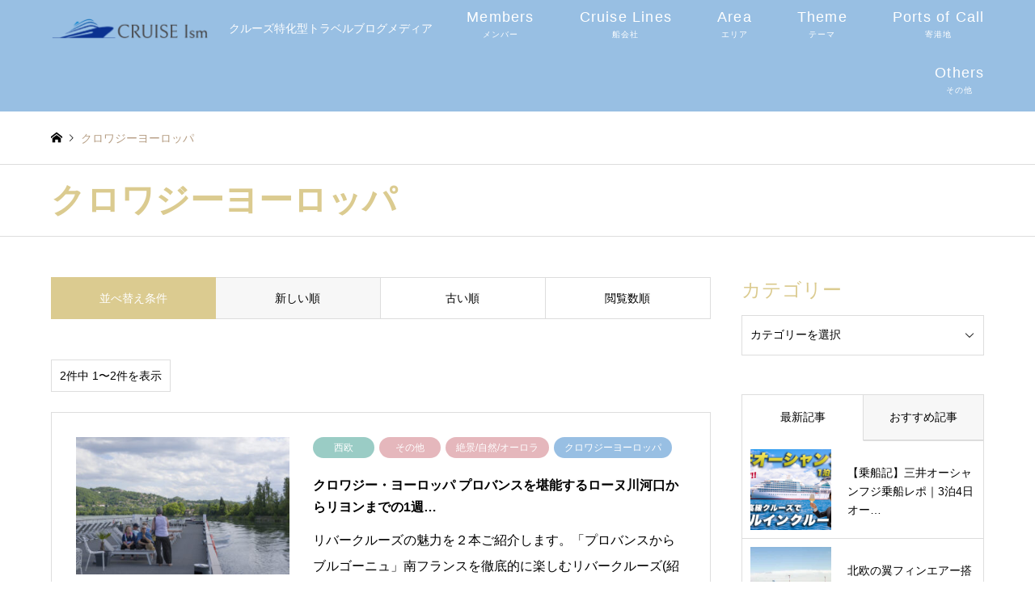

--- FILE ---
content_type: text/html; charset=UTF-8
request_url: https://cruise-ism.com/ship/croisieurope/
body_size: 27327
content:
<!DOCTYPE html>
<html lang="ja">
<head>
<meta charset="UTF-8">
<!--[if IE]><meta http-equiv="X-UA-Compatible" content="IE=edge"><![endif]-->
<meta name="viewport" content="width=device-width">
<title>クロワジーヨーロッパに関する記事一覧 | CRUISE Ism（クルーズイズム）</title>
<meta name="description" content="クルーズ特化型トラベルブログメディア　">
<link rel="pingback" href="https://cruise-ism.com/xmlrpc.php">
<link rel="shortcut icon" href="https://cruise-ism.com/wp-content/uploads/2021/09/Cruise-Ism-ロゴのコピー-e1630563508762.png">
<meta name='robots' content='max-image-preview:large' />
<link rel='dns-prefetch' href='//cdnjs.cloudflare.com' />
<link rel="alternate" type="application/rss+xml" title="CRUISE Ism（クルーズイズム） &raquo; フィード" href="https://cruise-ism.com/feed/" />
<link rel="alternate" type="application/rss+xml" title="CRUISE Ism（クルーズイズム） &raquo; コメントフィード" href="https://cruise-ism.com/comments/feed/" />
<link rel="alternate" type="application/rss+xml" title="CRUISE Ism（クルーズイズム） &raquo; クロワジーヨーロッパ クルーズ会社 のフィード" href="https://cruise-ism.com/ship/croisieurope/feed/" />
<link rel="preconnect" href="https://fonts.googleapis.com">
<link rel="preconnect" href="https://fonts.gstatic.com" crossorigin>
<link href="https://fonts.googleapis.com/css2?family=Noto+Sans+JP:wght@400;600" rel="stylesheet">
<style id='wp-img-auto-sizes-contain-inline-css' type='text/css'>
img:is([sizes=auto i],[sizes^="auto," i]){contain-intrinsic-size:3000px 1500px}
/*# sourceURL=wp-img-auto-sizes-contain-inline-css */
</style>
<link rel='stylesheet' id='style-css' href='https://cruise-ism.com/wp-content/themes/gensen-child/style.css?ver=2.1.7' type='text/css' media='all' />
<link rel='stylesheet' id='sbi_styles-css' href='https://cruise-ism.com/wp-content/plugins/instagram-feed/css/sbi-styles.min.css?ver=6.10.0' type='text/css' media='all' />
<style id='wp-emoji-styles-inline-css' type='text/css'>

	img.wp-smiley, img.emoji {
		display: inline !important;
		border: none !important;
		box-shadow: none !important;
		height: 1em !important;
		width: 1em !important;
		margin: 0 0.07em !important;
		vertical-align: -0.1em !important;
		background: none !important;
		padding: 0 !important;
	}
/*# sourceURL=wp-emoji-styles-inline-css */
</style>
<style id='wp-block-library-inline-css' type='text/css'>
:root{--wp-block-synced-color:#7a00df;--wp-block-synced-color--rgb:122,0,223;--wp-bound-block-color:var(--wp-block-synced-color);--wp-editor-canvas-background:#ddd;--wp-admin-theme-color:#007cba;--wp-admin-theme-color--rgb:0,124,186;--wp-admin-theme-color-darker-10:#006ba1;--wp-admin-theme-color-darker-10--rgb:0,107,160.5;--wp-admin-theme-color-darker-20:#005a87;--wp-admin-theme-color-darker-20--rgb:0,90,135;--wp-admin-border-width-focus:2px}@media (min-resolution:192dpi){:root{--wp-admin-border-width-focus:1.5px}}.wp-element-button{cursor:pointer}:root .has-very-light-gray-background-color{background-color:#eee}:root .has-very-dark-gray-background-color{background-color:#313131}:root .has-very-light-gray-color{color:#eee}:root .has-very-dark-gray-color{color:#313131}:root .has-vivid-green-cyan-to-vivid-cyan-blue-gradient-background{background:linear-gradient(135deg,#00d084,#0693e3)}:root .has-purple-crush-gradient-background{background:linear-gradient(135deg,#34e2e4,#4721fb 50%,#ab1dfe)}:root .has-hazy-dawn-gradient-background{background:linear-gradient(135deg,#faaca8,#dad0ec)}:root .has-subdued-olive-gradient-background{background:linear-gradient(135deg,#fafae1,#67a671)}:root .has-atomic-cream-gradient-background{background:linear-gradient(135deg,#fdd79a,#004a59)}:root .has-nightshade-gradient-background{background:linear-gradient(135deg,#330968,#31cdcf)}:root .has-midnight-gradient-background{background:linear-gradient(135deg,#020381,#2874fc)}:root{--wp--preset--font-size--normal:16px;--wp--preset--font-size--huge:42px}.has-regular-font-size{font-size:1em}.has-larger-font-size{font-size:2.625em}.has-normal-font-size{font-size:var(--wp--preset--font-size--normal)}.has-huge-font-size{font-size:var(--wp--preset--font-size--huge)}.has-text-align-center{text-align:center}.has-text-align-left{text-align:left}.has-text-align-right{text-align:right}.has-fit-text{white-space:nowrap!important}#end-resizable-editor-section{display:none}.aligncenter{clear:both}.items-justified-left{justify-content:flex-start}.items-justified-center{justify-content:center}.items-justified-right{justify-content:flex-end}.items-justified-space-between{justify-content:space-between}.screen-reader-text{border:0;clip-path:inset(50%);height:1px;margin:-1px;overflow:hidden;padding:0;position:absolute;width:1px;word-wrap:normal!important}.screen-reader-text:focus{background-color:#ddd;clip-path:none;color:#444;display:block;font-size:1em;height:auto;left:5px;line-height:normal;padding:15px 23px 14px;text-decoration:none;top:5px;width:auto;z-index:100000}html :where(.has-border-color){border-style:solid}html :where([style*=border-top-color]){border-top-style:solid}html :where([style*=border-right-color]){border-right-style:solid}html :where([style*=border-bottom-color]){border-bottom-style:solid}html :where([style*=border-left-color]){border-left-style:solid}html :where([style*=border-width]){border-style:solid}html :where([style*=border-top-width]){border-top-style:solid}html :where([style*=border-right-width]){border-right-style:solid}html :where([style*=border-bottom-width]){border-bottom-style:solid}html :where([style*=border-left-width]){border-left-style:solid}html :where(img[class*=wp-image-]){height:auto;max-width:100%}:where(figure){margin:0 0 1em}html :where(.is-position-sticky){--wp-admin--admin-bar--position-offset:var(--wp-admin--admin-bar--height,0px)}@media screen and (max-width:600px){html :where(.is-position-sticky){--wp-admin--admin-bar--position-offset:0px}}

/*# sourceURL=wp-block-library-inline-css */
</style><style id='global-styles-inline-css' type='text/css'>
:root{--wp--preset--aspect-ratio--square: 1;--wp--preset--aspect-ratio--4-3: 4/3;--wp--preset--aspect-ratio--3-4: 3/4;--wp--preset--aspect-ratio--3-2: 3/2;--wp--preset--aspect-ratio--2-3: 2/3;--wp--preset--aspect-ratio--16-9: 16/9;--wp--preset--aspect-ratio--9-16: 9/16;--wp--preset--color--black: #000000;--wp--preset--color--cyan-bluish-gray: #abb8c3;--wp--preset--color--white: #ffffff;--wp--preset--color--pale-pink: #f78da7;--wp--preset--color--vivid-red: #cf2e2e;--wp--preset--color--luminous-vivid-orange: #ff6900;--wp--preset--color--luminous-vivid-amber: #fcb900;--wp--preset--color--light-green-cyan: #7bdcb5;--wp--preset--color--vivid-green-cyan: #00d084;--wp--preset--color--pale-cyan-blue: #8ed1fc;--wp--preset--color--vivid-cyan-blue: #0693e3;--wp--preset--color--vivid-purple: #9b51e0;--wp--preset--gradient--vivid-cyan-blue-to-vivid-purple: linear-gradient(135deg,rgb(6,147,227) 0%,rgb(155,81,224) 100%);--wp--preset--gradient--light-green-cyan-to-vivid-green-cyan: linear-gradient(135deg,rgb(122,220,180) 0%,rgb(0,208,130) 100%);--wp--preset--gradient--luminous-vivid-amber-to-luminous-vivid-orange: linear-gradient(135deg,rgb(252,185,0) 0%,rgb(255,105,0) 100%);--wp--preset--gradient--luminous-vivid-orange-to-vivid-red: linear-gradient(135deg,rgb(255,105,0) 0%,rgb(207,46,46) 100%);--wp--preset--gradient--very-light-gray-to-cyan-bluish-gray: linear-gradient(135deg,rgb(238,238,238) 0%,rgb(169,184,195) 100%);--wp--preset--gradient--cool-to-warm-spectrum: linear-gradient(135deg,rgb(74,234,220) 0%,rgb(151,120,209) 20%,rgb(207,42,186) 40%,rgb(238,44,130) 60%,rgb(251,105,98) 80%,rgb(254,248,76) 100%);--wp--preset--gradient--blush-light-purple: linear-gradient(135deg,rgb(255,206,236) 0%,rgb(152,150,240) 100%);--wp--preset--gradient--blush-bordeaux: linear-gradient(135deg,rgb(254,205,165) 0%,rgb(254,45,45) 50%,rgb(107,0,62) 100%);--wp--preset--gradient--luminous-dusk: linear-gradient(135deg,rgb(255,203,112) 0%,rgb(199,81,192) 50%,rgb(65,88,208) 100%);--wp--preset--gradient--pale-ocean: linear-gradient(135deg,rgb(255,245,203) 0%,rgb(182,227,212) 50%,rgb(51,167,181) 100%);--wp--preset--gradient--electric-grass: linear-gradient(135deg,rgb(202,248,128) 0%,rgb(113,206,126) 100%);--wp--preset--gradient--midnight: linear-gradient(135deg,rgb(2,3,129) 0%,rgb(40,116,252) 100%);--wp--preset--font-size--small: 13px;--wp--preset--font-size--medium: 20px;--wp--preset--font-size--large: 36px;--wp--preset--font-size--x-large: 42px;--wp--preset--spacing--20: 0.44rem;--wp--preset--spacing--30: 0.67rem;--wp--preset--spacing--40: 1rem;--wp--preset--spacing--50: 1.5rem;--wp--preset--spacing--60: 2.25rem;--wp--preset--spacing--70: 3.38rem;--wp--preset--spacing--80: 5.06rem;--wp--preset--shadow--natural: 6px 6px 9px rgba(0, 0, 0, 0.2);--wp--preset--shadow--deep: 12px 12px 50px rgba(0, 0, 0, 0.4);--wp--preset--shadow--sharp: 6px 6px 0px rgba(0, 0, 0, 0.2);--wp--preset--shadow--outlined: 6px 6px 0px -3px rgb(255, 255, 255), 6px 6px rgb(0, 0, 0);--wp--preset--shadow--crisp: 6px 6px 0px rgb(0, 0, 0);}:where(.is-layout-flex){gap: 0.5em;}:where(.is-layout-grid){gap: 0.5em;}body .is-layout-flex{display: flex;}.is-layout-flex{flex-wrap: wrap;align-items: center;}.is-layout-flex > :is(*, div){margin: 0;}body .is-layout-grid{display: grid;}.is-layout-grid > :is(*, div){margin: 0;}:where(.wp-block-columns.is-layout-flex){gap: 2em;}:where(.wp-block-columns.is-layout-grid){gap: 2em;}:where(.wp-block-post-template.is-layout-flex){gap: 1.25em;}:where(.wp-block-post-template.is-layout-grid){gap: 1.25em;}.has-black-color{color: var(--wp--preset--color--black) !important;}.has-cyan-bluish-gray-color{color: var(--wp--preset--color--cyan-bluish-gray) !important;}.has-white-color{color: var(--wp--preset--color--white) !important;}.has-pale-pink-color{color: var(--wp--preset--color--pale-pink) !important;}.has-vivid-red-color{color: var(--wp--preset--color--vivid-red) !important;}.has-luminous-vivid-orange-color{color: var(--wp--preset--color--luminous-vivid-orange) !important;}.has-luminous-vivid-amber-color{color: var(--wp--preset--color--luminous-vivid-amber) !important;}.has-light-green-cyan-color{color: var(--wp--preset--color--light-green-cyan) !important;}.has-vivid-green-cyan-color{color: var(--wp--preset--color--vivid-green-cyan) !important;}.has-pale-cyan-blue-color{color: var(--wp--preset--color--pale-cyan-blue) !important;}.has-vivid-cyan-blue-color{color: var(--wp--preset--color--vivid-cyan-blue) !important;}.has-vivid-purple-color{color: var(--wp--preset--color--vivid-purple) !important;}.has-black-background-color{background-color: var(--wp--preset--color--black) !important;}.has-cyan-bluish-gray-background-color{background-color: var(--wp--preset--color--cyan-bluish-gray) !important;}.has-white-background-color{background-color: var(--wp--preset--color--white) !important;}.has-pale-pink-background-color{background-color: var(--wp--preset--color--pale-pink) !important;}.has-vivid-red-background-color{background-color: var(--wp--preset--color--vivid-red) !important;}.has-luminous-vivid-orange-background-color{background-color: var(--wp--preset--color--luminous-vivid-orange) !important;}.has-luminous-vivid-amber-background-color{background-color: var(--wp--preset--color--luminous-vivid-amber) !important;}.has-light-green-cyan-background-color{background-color: var(--wp--preset--color--light-green-cyan) !important;}.has-vivid-green-cyan-background-color{background-color: var(--wp--preset--color--vivid-green-cyan) !important;}.has-pale-cyan-blue-background-color{background-color: var(--wp--preset--color--pale-cyan-blue) !important;}.has-vivid-cyan-blue-background-color{background-color: var(--wp--preset--color--vivid-cyan-blue) !important;}.has-vivid-purple-background-color{background-color: var(--wp--preset--color--vivid-purple) !important;}.has-black-border-color{border-color: var(--wp--preset--color--black) !important;}.has-cyan-bluish-gray-border-color{border-color: var(--wp--preset--color--cyan-bluish-gray) !important;}.has-white-border-color{border-color: var(--wp--preset--color--white) !important;}.has-pale-pink-border-color{border-color: var(--wp--preset--color--pale-pink) !important;}.has-vivid-red-border-color{border-color: var(--wp--preset--color--vivid-red) !important;}.has-luminous-vivid-orange-border-color{border-color: var(--wp--preset--color--luminous-vivid-orange) !important;}.has-luminous-vivid-amber-border-color{border-color: var(--wp--preset--color--luminous-vivid-amber) !important;}.has-light-green-cyan-border-color{border-color: var(--wp--preset--color--light-green-cyan) !important;}.has-vivid-green-cyan-border-color{border-color: var(--wp--preset--color--vivid-green-cyan) !important;}.has-pale-cyan-blue-border-color{border-color: var(--wp--preset--color--pale-cyan-blue) !important;}.has-vivid-cyan-blue-border-color{border-color: var(--wp--preset--color--vivid-cyan-blue) !important;}.has-vivid-purple-border-color{border-color: var(--wp--preset--color--vivid-purple) !important;}.has-vivid-cyan-blue-to-vivid-purple-gradient-background{background: var(--wp--preset--gradient--vivid-cyan-blue-to-vivid-purple) !important;}.has-light-green-cyan-to-vivid-green-cyan-gradient-background{background: var(--wp--preset--gradient--light-green-cyan-to-vivid-green-cyan) !important;}.has-luminous-vivid-amber-to-luminous-vivid-orange-gradient-background{background: var(--wp--preset--gradient--luminous-vivid-amber-to-luminous-vivid-orange) !important;}.has-luminous-vivid-orange-to-vivid-red-gradient-background{background: var(--wp--preset--gradient--luminous-vivid-orange-to-vivid-red) !important;}.has-very-light-gray-to-cyan-bluish-gray-gradient-background{background: var(--wp--preset--gradient--very-light-gray-to-cyan-bluish-gray) !important;}.has-cool-to-warm-spectrum-gradient-background{background: var(--wp--preset--gradient--cool-to-warm-spectrum) !important;}.has-blush-light-purple-gradient-background{background: var(--wp--preset--gradient--blush-light-purple) !important;}.has-blush-bordeaux-gradient-background{background: var(--wp--preset--gradient--blush-bordeaux) !important;}.has-luminous-dusk-gradient-background{background: var(--wp--preset--gradient--luminous-dusk) !important;}.has-pale-ocean-gradient-background{background: var(--wp--preset--gradient--pale-ocean) !important;}.has-electric-grass-gradient-background{background: var(--wp--preset--gradient--electric-grass) !important;}.has-midnight-gradient-background{background: var(--wp--preset--gradient--midnight) !important;}.has-small-font-size{font-size: var(--wp--preset--font-size--small) !important;}.has-medium-font-size{font-size: var(--wp--preset--font-size--medium) !important;}.has-large-font-size{font-size: var(--wp--preset--font-size--large) !important;}.has-x-large-font-size{font-size: var(--wp--preset--font-size--x-large) !important;}
/*# sourceURL=global-styles-inline-css */
</style>

<style id='classic-theme-styles-inline-css' type='text/css'>
/*! This file is auto-generated */
.wp-block-button__link{color:#fff;background-color:#32373c;border-radius:9999px;box-shadow:none;text-decoration:none;padding:calc(.667em + 2px) calc(1.333em + 2px);font-size:1.125em}.wp-block-file__button{background:#32373c;color:#fff;text-decoration:none}
/*# sourceURL=/wp-includes/css/classic-themes.min.css */
</style>
<link rel='stylesheet' id='liquid-block-speech-css' href='https://cruise-ism.com/wp-content/plugins/liquid-speech-balloon/css/block.css?ver=6.9' type='text/css' media='all' />
<link rel='stylesheet' id='contact-form-7-css' href='https://cruise-ism.com/wp-content/plugins/contact-form-7/includes/css/styles.css?ver=6.1.4' type='text/css' media='all' />
<link rel='stylesheet' id='toc-screen-css' href='https://cruise-ism.com/wp-content/plugins/table-of-contents-plus/screen.min.css?ver=2411.1' type='text/css' media='all' />
<link rel='stylesheet' id='parent-style-css' href='https://cruise-ism.com/wp-content/themes/gensen_tcd050/style.css?ver=6.9' type='text/css' media='all' />
<link rel='stylesheet' id='child-style-css' href='https://cruise-ism.com/wp-content/themes/gensen-child/style.css?ver=6.9' type='text/css' media='all' />
<link rel='stylesheet' id='vk-font-awesome-css' href='https://cruise-ism.com/wp-content/plugins/vk-post-author-display/vendor/vektor-inc/font-awesome-versions/src/font-awesome/css/all.min.css?ver=7.1.0' type='text/css' media='all' />
<style>:root {
  --tcd-font-type1: Arial,"Hiragino Sans","Yu Gothic Medium","Meiryo",sans-serif;
  --tcd-font-type2: "Times New Roman",Times,"Yu Mincho","游明朝","游明朝体","Hiragino Mincho Pro",serif;
  --tcd-font-type3: Palatino,"Yu Kyokasho","游教科書体","UD デジタル 教科書体 N","游明朝","游明朝体","Hiragino Mincho Pro","Meiryo",serif;
  --tcd-font-type-logo: "Noto Sans JP",sans-serif;
}</style>
<script type="text/javascript" src="https://cruise-ism.com/wp-includes/js/jquery/jquery.min.js?ver=3.7.1" id="jquery-core-js"></script>
<script type="text/javascript" src="https://cruise-ism.com/wp-includes/js/jquery/jquery-migrate.min.js?ver=3.4.1" id="jquery-migrate-js"></script>
<script type="text/javascript" src="//cdnjs.cloudflare.com/ajax/libs/jquery-easing/1.4.1/jquery.easing.min.js?ver=6.9" id="jquery-easing-js"></script>
<link rel="https://api.w.org/" href="https://cruise-ism.com/wp-json/" /><link rel="alternate" title="JSON" type="application/json" href="https://cruise-ism.com/wp-json/wp/v2/ship/76" /><style type="text/css">.liquid-speech-balloon-00 .liquid-speech-balloon-avatar { background-image: url("https://cruise-ism.com/wp-content/uploads/2022/10/kuno-icon.jpg"); } .liquid-speech-balloon-00 .liquid-speech-balloon-avatar::after { content: "CRUISE Ism クルーズコンシェルジュ"; } </style>
<!-- Google Tag Manager -->
<script>(function(w,d,s,l,i){w[l]=w[l]||[];w[l].push({'gtm.start':
new Date().getTime(),event:'gtm.js'});var f=d.getElementsByTagName(s)[0],
j=d.createElement(s),dl=l!='dataLayer'?'&l='+l:'';j.async=true;j.src=
'https://www.googletagmanager.com/gtm.js?id='+i+dl;f.parentNode.insertBefore(j,f);
})(window,document,'script','dataLayer','GTM-NX2XPNS');</script>
<!-- End Google Tag Manager -->
<link rel="stylesheet" href="https://cruise-ism.com/wp-content/themes/gensen_tcd050/css/design-plus.css?ver=2.1.7">
<link rel="stylesheet" href="https://cruise-ism.com/wp-content/themes/gensen_tcd050/css/sns-botton.css?ver=2.1.7">
<link rel="stylesheet" href="https://cruise-ism.com/wp-content/themes/gensen_tcd050/css/responsive.css?ver=2.1.7">
<link rel="stylesheet" href="https://cruise-ism.com/wp-content/themes/gensen_tcd050/css/footer-bar.css?ver=2.1.7">

<script src="https://cruise-ism.com/wp-content/themes/gensen_tcd050/js/jquery.easing.1.3.js?ver=2.1.7"></script>
<script src="https://cruise-ism.com/wp-content/themes/gensen_tcd050/js/jquery.textOverflowEllipsis.js?ver=2.1.7"></script>
<script src="https://cruise-ism.com/wp-content/themes/gensen_tcd050/js/jscript.js?ver=2.1.7"></script>
<script src="https://cruise-ism.com/wp-content/themes/gensen_tcd050/js/comment.js?ver=2.1.7"></script>
<script src="https://cruise-ism.com/wp-content/themes/gensen_tcd050/js/header_fix.js?ver=2.1.7"></script>
<script src="https://cruise-ism.com/wp-content/themes/gensen_tcd050/js/jquery.chosen.min.js?ver=2.1.7"></script>
<link rel="stylesheet" href="https://cruise-ism.com/wp-content/themes/gensen_tcd050/css/jquery.chosen.css?ver=2.1.7">

<style type="text/css">
body, input, textarea, select { font-family: var(--tcd-font-type1); }
.rich_font { font-family: var(--tcd-font-type2);  }
.rich_font_logo { font-family: var(--tcd-font-type-logo); font-weight: bold !important;}

#header_logo #logo_text .logo { font-size:36px; }
#header_logo_fix #logo_text_fixed .logo { font-size:36px; }
#footer_logo .logo_text { font-size:36px; }
#post_title { font-size:30px; }
.post_content { font-size:14px; }
#archive_headline { font-size:42px; }
#archive_desc { font-size:14px; }
  
@media screen and (max-width:1024px) {
  #header_logo #logo_text .logo { font-size:26px; }
  #header_logo_fix #logo_text_fixed .logo { font-size:26px; }
  #footer_logo .logo_text { font-size:26px; }
  #post_title { font-size:16px; }
  .post_content { font-size:14px; }
  #archive_headline { font-size:20px; }
  #archive_desc { font-size:14px; }
}


#site_wrap { display:none; }
#site_loader_overlay {
  background: #fff;
  opacity: 1;
  position: fixed;
  top: 0px;
  left: 0px;
  width: 100%;
  height: 100%;
  width: 100vw;
  height: 100vh;
  z-index: 99999;
}
#site_loader_animation {
  width: 100%;
  min-width: 160px;
  font-size: 16px;
  text-align: center;
  position: fixed;
  top: 50%;
  left: 0;
  opacity: 0;
  -ms-filter: "progid:DXImageTransform.Microsoft.Alpha(Opacity=0)";
  filter: alpha(opacity=0);
  -webkit-animation: loading-dots-fadein .5s linear forwards;
  -moz-animation: loading-dots-fadein .5s linear forwards;
  -o-animation: loading-dots-fadein .5s linear forwards;
  -ms-animation: loading-dots-fadein .5s linear forwards;
  animation: loading-dots-fadein .5s linear forwards;
}
#site_loader_animation i {
  width: .5em;
  height: .5em;
  display: inline-block;
  vertical-align: middle;
  background: #e0e0e0;
  -webkit-border-radius: 50%;
  border-radius: 50%;
  margin: 0 .25em;
  background: #dbcb90;
  -webkit-animation: loading-dots-middle-dots .5s linear infinite;
  -moz-animation: loading-dots-middle-dots .5s linear infinite;
  -ms-animation: loading-dots-middle-dots .5s linear infinite;
  -o-animation: loading-dots-middle-dots .5s linear infinite;
  animation: loading-dots-middle-dots .5s linear infinite;
}
#site_loader_animation i:first-child {
  -webkit-animation: loading-dots-first-dot .5s infinite;
  -moz-animation: loading-dots-first-dot .5s linear infinite;
  -ms-animation: loading-dots-first-dot .5s linear infinite;
  -o-animation: loading-dots-first-dot .5s linear infinite;
  animation: loading-dots-first-dot .5s linear infinite;
  -ms-filter: "progid:DXImageTransform.Microsoft.Alpha(Opacity=0)";
  opacity: 0;
  filter: alpha(opacity=0);
  -webkit-transform: translate(-1em);
  -moz-transform: translate(-1em);
  -ms-transform: translate(-1em);
  -o-transform: translate(-1em);
  transform: translate(-1em);
}
#site_loader_animation i:last-child {
  -webkit-animation: loading-dots-last-dot .5s linear infinite;
  -moz-animation: loading-dots-last-dot .5s linear infinite;
  -ms-animation: loading-dots-last-dot .5s linear infinite;
  -o-animation: loading-dots-last-dot .5s linear infinite;
  animation: loading-dots-last-dot .5s linear infinite;
}
@-webkit-keyframes loading-dots-fadein{100%{opacity:1;-ms-filter:none;filter:none}}
@-moz-keyframes loading-dots-fadein{100%{opacity:1;-ms-filter:none;filter:none}}
@-o-keyframes loading-dots-fadein{100%{opacity:1;-ms-filter:none;filter:none}}
@keyframes loading-dots-fadein{100%{opacity:1;-ms-filter:none;filter:none}}
@-webkit-keyframes loading-dots-first-dot{100%{-webkit-transform:translate(1em);-moz-transform:translate(1em);-o-transform:translate(1em);-ms-transform:translate(1em);transform:translate(1em);opacity:1;-ms-filter:none;filter:none}}
@-moz-keyframes loading-dots-first-dot{100%{-webkit-transform:translate(1em);-moz-transform:translate(1em);-o-transform:translate(1em);-ms-transform:translate(1em);transform:translate(1em);opacity:1;-ms-filter:none;filter:none}}
@-o-keyframes loading-dots-first-dot{100%{-webkit-transform:translate(1em);-moz-transform:translate(1em);-o-transform:translate(1em);-ms-transform:translate(1em);transform:translate(1em);opacity:1;-ms-filter:none;filter:none}}
@keyframes loading-dots-first-dot{100%{-webkit-transform:translate(1em);-moz-transform:translate(1em);-o-transform:translate(1em);-ms-transform:translate(1em);transform:translate(1em);opacity:1;-ms-filter:none;filter:none}}
@-webkit-keyframes loading-dots-middle-dots{100%{-webkit-transform:translate(1em);-moz-transform:translate(1em);-o-transform:translate(1em);-ms-transform:translate(1em);transform:translate(1em)}}
@-moz-keyframes loading-dots-middle-dots{100%{-webkit-transform:translate(1em);-moz-transform:translate(1em);-o-transform:translate(1em);-ms-transform:translate(1em);transform:translate(1em)}}
@-o-keyframes loading-dots-middle-dots{100%{-webkit-transform:translate(1em);-moz-transform:translate(1em);-o-transform:translate(1em);-ms-transform:translate(1em);transform:translate(1em)}}
@keyframes loading-dots-middle-dots{100%{-webkit-transform:translate(1em);-moz-transform:translate(1em);-o-transform:translate(1em);-ms-transform:translate(1em);transform:translate(1em)}}
@-webkit-keyframes loading-dots-last-dot{100%{-webkit-transform:translate(2em);-moz-transform:translate(2em);-o-transform:translate(2em);-ms-transform:translate(2em);transform:translate(2em);opacity:0;-ms-filter:"progid:DXImageTransform.Microsoft.Alpha(Opacity=0)";filter:alpha(opacity=0)}}
@-moz-keyframes loading-dots-last-dot{100%{-webkit-transform:translate(2em);-moz-transform:translate(2em);-o-transform:translate(2em);-ms-transform:translate(2em);transform:translate(2em);opacity:0;-ms-filter:"progid:DXImageTransform.Microsoft.Alpha(Opacity=0)";filter:alpha(opacity=0)}}
@-o-keyframes loading-dots-last-dot{100%{-webkit-transform:translate(2em);-moz-transform:translate(2em);-o-transform:translate(2em);-ms-transform:translate(2em);transform:translate(2em);opacity:0;-ms-filter:"progid:DXImageTransform.Microsoft.Alpha(Opacity=0)";filter:alpha(opacity=0)}}
@keyframes loading-dots-last-dot{100%{-webkit-transform:translate(2em);-moz-transform:translate(2em);-o-transform:translate(2em);-ms-transform:translate(2em);transform:translate(2em);opacity:0;-ms-filter:"progid:DXImageTransform.Microsoft.Alpha(Opacity=0)";filter:alpha(opacity=0)}}


.image {
-webkit-backface-visibility: hidden;
backface-visibility: hidden;
-webkit-transition-property: background;
-webkit-transition-duration: .75s;
-moz-transition-property: background;
-moz-transition-duration: .75s;
-ms-transition-property: background;
-ms-transition-duration: .75s;
-o-transition-property: background;
-o-transition-duration: .75s;
transition-property: background;
transition-duration: .75s;
}
.image img {
-webkit-backface-visibility: hidden;
backface-visibility: hidden;
-webkit-transition-property: opacity;
-webkit-transition-duration: .5s;
-moz-transition-property: opacity;
-moz-transition-duration: .5s;
-ms-transition-property: opacity;
-ms-transition-duration: .5s;
-o-transition-property: opacity;
-o-transition-duration: .5s;
transition-property: opacity;
transition-duration: .5s;
opacity: 1;
}
.image:hover, a:hover .image {
background: #8fb0d9;
-webkit-transition-duration: .25s;
-moz-transition-duration: .25s;
-ms-transition-duration: .25s;
-o-transition-duration: .25s;
transition-duration: .25s;
}
.image:hover img, a:hover .image img {
opacity: 0.4;
}

.archive_filter .button input:hover, .archive_sort dt,#post_pagination p, #post_pagination a:hover, #return_top a, .c-pw__btn,
#comment_header ul li a:hover, #comment_header ul li.comment_switch_active a, #comment_header #comment_closed p,
#introduce_slider .slick-dots li button:hover, #introduce_slider .slick-dots li.slick-active button
{ background-color:#dbcb90; }

#comment_header ul li.comment_switch_active a, #comment_header #comment_closed p, #guest_info input:focus, #comment_textarea textarea:focus
{ border-color:#dbcb90; }

#comment_header ul li.comment_switch_active a:after, #comment_header #comment_closed p:after
{ border-color:#dbcb90 transparent transparent transparent; }

.header_search_inputs .chosen-results li[data-option-array-index="0"]
{ background-color:#dbcb90 !important; border-color:#dbcb90; }

a:hover, #bread_crumb li a:hover, #bread_crumb li.home a:hover:before, #bread_crumb li.last,
#archive_headline, .archive_header .headline, .archive_filter_headline, #related_post .headline,
#introduce_header .headline, .introduce_list_col .info .title, .introduce_archive_banner_link a:hover,
#recent_news .headline, #recent_news li a:hover, #comment_headline,
.side_headline,.widget_block .wp-block-heading, ul.banner_list li a:hover .caption, .footer_headline, .footer_widget a:hover,
#index_news .entry-date, #recent_news .show_date li .date, .cb_content-carousel a:hover .image .title,#index_news_mobile .entry-date
{ color:#dbcb90; }

.cb_content-blog_list .archive_link a{ background-color:#dbcb90; }
#index_news_mobile .archive_link a:hover, .cb_content-blog_list .archive_link a:hover, #load_post a:hover, #submit_comment:hover, .c-pw__btn:hover,.widget_tag_cloud .tagcloud a:hover
{ background-color:#bb9372; }

#header_search select:focus, .header_search_inputs .chosen-with-drop .chosen-single span, #footer_contents a:hover, #footer_nav a:hover, #footer_social_link li:hover:before,
#header_slider .slick-arrow:hover, .cb_content-carousel .slick-arrow:hover
{ color:#bb9372; }

#footer_social_link li.youtube:hover:before, #footer_social_link li.note:hover:before{ background-color:#bb9372; }

.post_content a, .custom-html-widget a { color:#98bfe3; }

#header_search, #index_header_search { background-color:#cbe2f2; }

#footer_nav { background-color:#F7F7F7; }
#footer_contents { background-color:#98bfe3; }

#header_search_submit { background-color:rgba(152,191,227,1); }
#header_search_submit:hover { background-color:rgba(152,191,227,0.7); }
.cat-category { background-color:#9accc5 !important; }
.cat-theme { background-color:#e5b7bc !important; }
.cat-ship { background-color:#98bfe3 !important; }
.cat-category1 { background-color:#e8bf99 !important; }
.cat-category2 { background-color:#afb5d8 !important; }
.cat-category3 { background-color:#e0d794 !important; }

@media only screen and (min-width:1025px) {
  #global_menu ul ul a { background-color:#dbcb90; }
  #global_menu ul ul a:hover, #global_menu ul ul .current-menu-item > a { background-color:#bb9372; }
  #header_top { background-color:#98bfe3; }
  .has_header_content #header_top { background-color:rgba(152,191,227,0.9); }
  .fix_top.header_fix #header_top { background-color:rgba(152,191,227,0.6); }
  #header_logo a, #global_menu > ul > li > a { color:#333333; }
  #header_logo_fix a, .fix_top.header_fix #global_menu > ul > li > a { color:#333333; }
  .has_header_content #index_header_search { background-color:rgba(203,226,242,0.6); }
}
@media screen and (max-width:1024px) {
  #global_menu { background-color:#dbcb90; }
  #global_menu a:hover, #global_menu .current-menu-item > a { background-color:#bb9372; }
  #header_top { background-color:#98bfe3; }
  #header_top a, #header_top a:before { color:#333333 !important; }
  .mobile_fix_top.header_fix #header_top, .mobile_fix_top.header_fix #header.active #header_top { background-color:rgba(152,191,227,0.6); }
  .mobile_fix_top.header_fix #header_top a, .mobile_fix_top.header_fix #header_top a:before { color:#333333 !important; }
  .archive_sort dt { color:#dbcb90; }
  .post-type-archive-news #recent_news .show_date li .date { color:#dbcb90; }
}


/*テーマ更新後の不具合解消*/
ul.meta li.cat a, ul.meta li.cat span{
    background: none;
}

/*オリジナルデザイン*/
.info_box{
background: #f7f7f7;
    border: 1px solid #999999;
    padding: 1rem;
    box-sizing: border-box;
}
/*フォント*/
.point{
font-family: 'Waterfall', cursive;
color: #dbcb90;
font-size: xxx-large;
margin-bottom: 10px;
    line-height: normal;
}
/*文字色変更*/
.cb_content-carousel .cb_headline, .cb_content-carousel .cb_desc {
    color: #444;
}
#cb_3.cb_content-category_list ul li .info {
    color: #444444;
}

#header_logo a, #global_menu > ul > li > a, #header_top a {
    color: #fff!important;
}
#global_menu > ul > li{
padding-top:5px;
}
#article .post_content h2{
line-height:normal;
}

/*グロナビの幅変更*/
.inner {

    max-width: 1300px;
}
/*文字サイズ変更*/
p, .post_content ul  {
    font-size: 16px;
}

.post_content blockquote:before, .post_content blockquote:after{
    content: '';
}
/*quote*/
mark {
    font-style: unset;
    font-weight: unset;
 
}
.post_content blockquote p{
   font-size: small;
}
.wp-block-pullquote {
    margin: 0;
    padding: 0;
}
/*日本語メニュー*/
.menu-item span {
    display: block;
    line-height: normal;
text-align: center;
    font-size: 0.6rem;
}

#global_menu > ul > li > a, #header_logo_fix a, .fix_top.header_fix #global_menu > ul > li > a {
    height: 64px;
    line-height: 32px;
text-align: center;
letter-spacing:1.2px;
font-size:1.1rem;
}

/*サイドバーの画像サイズ*/
.side_widget img{
max-width:45%;
}

/*下層ヘッダー画像*/
#header_image{
height: 40vh;
}
#header_image .caption{
    text-shadow: 2px 2px 2px #555555;
}
/*下層見出し*/
.post_content h2 {
    color: #bda67c;

font-family: "Times New Roman" , "游明朝" , "Yu Mincho" , "游明朝体" , "YuMincho" , "ヒラギノ明朝 Pro W3" , "Hiragino Mincho Pro" , "HiraMinProN-W3" , "HGS明朝E" , "ＭＳ Ｐ明朝" , "MS PMincho" , serif;
}

/*記事見出し*/
#article .post_content h2 {
font-size: 26px;
    font-family: Arial, "Hiragino Kaku Gothic ProN", "ヒラギノ角ゴ ProN W3", "メイリオ", Meiryo, sans-serif;
    padding: 0.5em;
    color: #333;
    background: #eaf3ff;
}
#article .post_content h3{
font-size:24px;
 font-family: Arial, "Hiragino Kaku Gothic ProN", "ヒラギノ角ゴ ProN W3", "メイリオ", Meiryo, sans-serif;
  padding: 0.5em;/*文字周りの余白*/
  color: #333;/*文字色*/

  border-left: solid 5px #aaa;/*左線（実線 太さ 色）*/
}

#article .post_content h4 {
    font-size: 20px;
    font-family: Arial, "Hiragino Kaku Gothic ProN", "ヒラギノ角ゴ ProN W3", "メイリオ", Meiryo, sans-serif;
    color: #333;
  border-bottom: solid 3px #aaa;
  position: relative;

}
/*
#article .post_content h4:after {
  position: absolute;
  content: " ";
  display: block;
  border-bottom: solid 3px #8FB0D9;
  bottom: -3px;
  width: 20%;

    background: linear-gradient(transparent 70%, #cbe2f2 70%);
}*/
#article .post_content h5{
font-size:20px;
 font-family: Arial, "Hiragino Kaku Gothic ProN", "ヒラギノ角ゴ ProN W3", "メイリオ", Meiryo, sans-serif;
color:#8fb0d9;
}
/*プロフィール*/
.tab-content{
text-align: left;
}
@media only screen and (max-width: 1024px){
/*下層ヘッダー画像*/
#header_image{
height: 30vh;
}
/*日本語メニュー*/
.menu-item span {
       display: inline-block!important;
margin-left: 10px;
}

#global_menu > ul > li > a, #header_logo_fix a, .fix_top.header_fix #global_menu > ul > li > a {
height: auto;
    line-height: auto;
text-align:left;
font-size:1rem;
}
.mobile_fix_top.header_fix #header_top a{
color:#fff!important;
}
}


@media only screen and (max-width: 767px){
/*文字サイズ変更*/
p, .post_content ul  {
    font-size: 14px;
}
.mobile_fix_top.header_fix #header_top a{
color:#fff!important;
}

#header_top {
    background-color: rgba(152,191,227,0.7);
}
a.menu_button:before{
color:#555;}



/*スマホフッター*/
#copyright{
background-color:#98bfe3;
}
#article .post_content h2 {
font-size: 22px;

}
#article .post_content h3{
font-size:20px;
 
}
#article .post_content h4{
font-size:18px;

}


}
</style>

<script src="https://cruise-ism.com/wp-content/themes/gensen_tcd050/js/imagesloaded.pkgd.min.js?ver=2.1.7"></script>
<link rel="icon" href="https://cruise-ism.com/wp-content/uploads/2021/09/Cruise-Ism-ロゴのコピー-e1630563508762-150x100.png" sizes="32x32" />
<link rel="icon" href="https://cruise-ism.com/wp-content/uploads/2021/09/Cruise-Ism-ロゴのコピー-e1630563508762.png" sizes="192x192" />
<link rel="apple-touch-icon" href="https://cruise-ism.com/wp-content/uploads/2021/09/Cruise-Ism-ロゴのコピー-e1630563508762.png" />
<meta name="msapplication-TileImage" content="https://cruise-ism.com/wp-content/uploads/2021/09/Cruise-Ism-ロゴのコピー-e1630563508762.png" />
<!-- Google Tag Manager -->
<script>(function(w,d,s,l,i){w[l]=w[l]||[];w[l].push({'gtm.start':
new Date().getTime(),event:'gtm.js'});var f=d.getElementsByTagName(s)[0],
j=d.createElement(s),dl=l!='dataLayer'?'&l='+l:'';j.async=true;j.src=
'https://www.googletagmanager.com/gtm.js?id='+i+dl;f.parentNode.insertBefore(j,f);
})(window,document,'script','dataLayer','GTM-NX2XPNS');</script>
<!-- End Google Tag Manager -->

<meta name="google-site-verification" content="-IlQiH-c_AcQQzH0Xk6H5xagMhVbCrIK-mMdT03qMm0" />
<link rel="preconnect" href="https://fonts.googleapis.com">
<link rel="preconnect" href="https://fonts.gstatic.com" crossorigin>
<link href="https://fonts.googleapis.com/css2?family=Waterfall&display=swap" rel="stylesheet">
</head>
<body id="body" class="archive tax-ship term-croisieurope term-76 wp-embed-responsive wp-theme-gensen_tcd050 wp-child-theme-gensen-child fa_v7_css fix_top mobile_fix_top">
<div id="site_loader_overlay">
 <div id="site_loader_animation">
  <i></i><i></i><i></i><i></i>
 </div>
</div>

 <div id="header">
  <div id="header_top">
   <div class="inner clearfix">
    <div id="header_logo">
     <div id="logo_image">
 <div class="logo">
  <a href="https://cruise-ism.com/" title="CRUISE Ism（クルーズイズム）" data-label="CRUISE Ism（クルーズイズム）"><img src="https://cruise-ism.com/wp-content/uploads/2021/09/Cruise-Ism-ロゴ-e1643883708848.png?1769984833" alt="CRUISE Ism（クルーズイズム）" title="CRUISE Ism（クルーズイズム）" height="29" class="logo_retina" /></a>
 </div>
 <span class="desc">クルーズ特化型トラベルブログメディア　</span></div>
    </div>
    <div id="header_logo_fix">
     <div id="logo_image_fixed">
 <p class="logo rich_font"><a href="https://cruise-ism.com/" title="CRUISE Ism（クルーズイズム）"><img src="https://cruise-ism.com/wp-content/uploads/2021/09/Cruise-Ism-ロゴ-e1643883708848.png?1769984833" alt="CRUISE Ism（クルーズイズム）" title="CRUISE Ism（クルーズイズム）" height="29" class="logo_retina" /></a></p>
</div>
    </div>
    <a href="#" class="menu_button"><span>menu</span></a>
    <div id="global_menu">
     <ul id="menu-%e3%82%b0%e3%83%ad%e3%83%8a%e3%83%93" class="menu"><li id="menu-item-224" class="menu-item menu-item-type-post_type menu-item-object-page menu-item-has-children menu-item-224"><a href="https://cruise-ism.com/member/">Members<span>メンバー</span></a>
<ul class="sub-menu">
	<li id="menu-item-2987" class="menu-item menu-item-type-custom menu-item-object-custom menu-item-2987"><a href="https://cruise-ism.com/member/#ambassador">アンバサダー</a></li>
	<li id="menu-item-2988" class="menu-item menu-item-type-custom menu-item-object-custom menu-item-2988"><a href="https://cruise-ism.com/member/#journalist">ジャーナリスト</a></li>
	<li id="menu-item-2989" class="menu-item menu-item-type-custom menu-item-object-custom menu-item-2989"><a href="https://cruise-ism.com/member/#supporter">サポーター</a></li>
	<li id="menu-item-16153" class="menu-item menu-item-type-custom menu-item-object-custom menu-item-16153"><a href="https://cruise-ism.com/member/#advisor">アドバイザー</a></li>
	<li id="menu-item-3241" class="menu-item menu-item-type-post_type menu-item-object-page menu-item-3241"><a href="https://cruise-ism.com/member-wanted/">メンバー募集</a></li>
</ul>
</li>
<li id="menu-item-169" class="menu-item menu-item-type-custom menu-item-object-custom current-menu-ancestor menu-item-has-children menu-item-169"><a href="https://cruise-ism.com/article/">Cruise Lines<span>船会社</span></a>
<ul class="sub-menu">
	<li id="menu-item-172" class="menu-item menu-item-type-taxonomy menu-item-object-ship menu-item-has-children menu-item-172"><a href="https://cruise-ism.com/ship/casual/">カジュアル</a>
	<ul class="sub-menu">
		<li id="menu-item-190" class="menu-item menu-item-type-taxonomy menu-item-object-ship menu-item-190"><a href="https://cruise-ism.com/ship/msc/">MSCクルーズ</a></li>
		<li id="menu-item-191" class="menu-item menu-item-type-taxonomy menu-item-object-ship menu-item-191"><a href="https://cruise-ism.com/ship/carnival/">カーニバル・クルーズ・ライン</a></li>
		<li id="menu-item-192" class="menu-item menu-item-type-taxonomy menu-item-object-ship menu-item-192"><a href="https://cruise-ism.com/ship/costa/">コスタクルーズ</a></li>
		<li id="menu-item-194" class="menu-item menu-item-type-taxonomy menu-item-object-ship menu-item-194"><a href="https://cruise-ism.com/ship/celestial/">セレスティアルクルーズ</a></li>
		<li id="menu-item-195" class="menu-item menu-item-type-taxonomy menu-item-object-ship menu-item-195"><a href="https://cruise-ism.com/ship/norwegian/">ノルウェージャンクルーズライン</a></li>
		<li id="menu-item-196" class="menu-item menu-item-type-taxonomy menu-item-object-ship menu-item-196"><a href="https://cruise-ism.com/ship/royal_caribbean/">ロイヤル・カリビアン・インターナショナル</a></li>
	</ul>
</li>
	<li id="menu-item-173" class="menu-item menu-item-type-taxonomy menu-item-object-ship menu-item-has-children menu-item-173"><a href="https://cruise-ism.com/ship/premium/">プレミアム</a>
	<ul class="sub-menu">
		<li id="menu-item-197" class="menu-item menu-item-type-taxonomy menu-item-object-ship menu-item-197"><a href="https://cruise-ism.com/ship/azamara_club/">アザマラ・クラブ・クルーズ</a></li>
		<li id="menu-item-198" class="menu-item menu-item-type-taxonomy menu-item-object-ship menu-item-198"><a href="https://cruise-ism.com/ship/windstar/">ウィンドスター・クルーズ</a></li>
		<li id="menu-item-199" class="menu-item menu-item-type-taxonomy menu-item-object-ship menu-item-199"><a href="https://cruise-ism.com/ship/oceania/">オーシャニアクルーズ</a></li>
		<li id="menu-item-200" class="menu-item menu-item-type-taxonomy menu-item-object-ship menu-item-200"><a href="https://cruise-ism.com/ship/celebrity/">セレブリティ・クルーズ</a></li>
		<li id="menu-item-201" class="menu-item menu-item-type-taxonomy menu-item-object-ship menu-item-201"><a href="https://cruise-ism.com/ship/dream/">ドリーム・クルーズ</a></li>
		<li id="menu-item-202" class="menu-item menu-item-type-taxonomy menu-item-object-ship menu-item-202"><a href="https://cruise-ism.com/ship/princess/">プリンセス・クルーズ</a></li>
		<li id="menu-item-203" class="menu-item menu-item-type-taxonomy menu-item-object-ship menu-item-203"><a href="https://cruise-ism.com/ship/holland_america/">ホーランド・アメリカ・ライン</a></li>
	</ul>
</li>
	<li id="menu-item-174" class="menu-item menu-item-type-taxonomy menu-item-object-ship menu-item-has-children menu-item-174"><a href="https://cruise-ism.com/ship/luxury/">ラグジュアリー</a>
	<ul class="sub-menu">
		<li id="menu-item-19248" class="menu-item menu-item-type-custom menu-item-object-custom menu-item-19248"><a href="https://cruise-ism.com/explora-journeys">エクスプローラ　ジャーニー</a></li>
		<li id="menu-item-204" class="menu-item menu-item-type-taxonomy menu-item-object-ship menu-item-204"><a href="https://cruise-ism.com/ship/guntu/">ガンツウ</a></li>
		<li id="menu-item-205" class="menu-item menu-item-type-taxonomy menu-item-object-ship menu-item-205"><a href="https://cruise-ism.com/ship/cunard/">キュナード・ライン</a></li>
		<li id="menu-item-206" class="menu-item menu-item-type-taxonomy menu-item-object-ship menu-item-206"><a href="https://cruise-ism.com/ship/crystal/">クリスタル</a></li>
		<li id="menu-item-19726" class="menu-item menu-item-type-custom menu-item-object-custom menu-item-19726"><a href="https://cruise-ism.com/ship/ritzcarlton">ザ・リッツ・カールトン ヨットコレクション</a></li>
		<li id="menu-item-207" class="menu-item menu-item-type-taxonomy menu-item-object-ship menu-item-207"><a href="https://cruise-ism.com/ship/silversea/">シルバーシー・クルーズ</a></li>
		<li id="menu-item-208" class="menu-item menu-item-type-taxonomy menu-item-object-ship menu-item-208"><a href="https://cruise-ism.com/ship/seadream/">シードリーム・ヨットクラブ</a></li>
		<li id="menu-item-209" class="menu-item menu-item-type-taxonomy menu-item-object-ship menu-item-209"><a href="https://cruise-ism.com/ship/seabourn/">シーボーン・クルーズ</a></li>
		<li id="menu-item-210" class="menu-item menu-item-type-taxonomy menu-item-object-ship menu-item-210"><a href="https://cruise-ism.com/ship/viking/">バイキングクルーズ</a></li>
		<li id="menu-item-211" class="menu-item menu-item-type-taxonomy menu-item-object-ship menu-item-211"><a href="https://cruise-ism.com/ship/ponant/">ポナン</a></li>
		<li id="menu-item-212" class="menu-item menu-item-type-taxonomy menu-item-object-ship menu-item-212"><a href="https://cruise-ism.com/ship/paul_gauguin/">ポール・ゴーギャン・クルーズ</a></li>
		<li id="menu-item-213" class="menu-item menu-item-type-taxonomy menu-item-object-ship menu-item-213"><a href="https://cruise-ism.com/ship/regentsevensea/">リージェントセブンシーズクルーズ</a></li>
	</ul>
</li>
	<li id="menu-item-175" class="menu-item menu-item-type-taxonomy menu-item-object-ship current-ship-ancestor current-menu-ancestor current-menu-parent current-ship-parent menu-item-has-children menu-item-175"><a href="https://cruise-ism.com/ship/river/">リバー</a>
	<ul class="sub-menu">
		<li id="menu-item-214" class="menu-item menu-item-type-taxonomy menu-item-object-ship menu-item-214"><a href="https://cruise-ism.com/ship/amawaterways/">アマ・ウォーターウエイズ</a></li>
		<li id="menu-item-19229" class="menu-item menu-item-type-custom menu-item-object-custom menu-item-19229"><a href="https://cruise-ism.com/ship/emerald-cruise/">エメラルド・クルーズ</a></li>
		<li id="menu-item-215" class="menu-item menu-item-type-taxonomy menu-item-object-ship current-menu-item menu-item-215"><a href="https://cruise-ism.com/ship/croisieurope/" aria-current="page">クロワジーヨーロッパ</a></li>
		<li id="menu-item-216" class="menu-item menu-item-type-taxonomy menu-item-object-ship menu-item-216"><a href="https://cruise-ism.com/ship/vikingriver/">バイキングリバークルーズ</a></li>
		<li id="menu-item-3061" class="menu-item menu-item-type-custom menu-item-object-custom menu-item-3061"><a href="https://cruise-ism.com/ship/uniworld/">ユニワールド</a></li>
		<li id="menu-item-217" class="menu-item menu-item-type-taxonomy menu-item-object-ship menu-item-217"><a href="https://cruise-ism.com/ship/lueftner/">ルフトナー・クルーズ</a></li>
	</ul>
</li>
	<li id="menu-item-171" class="menu-item menu-item-type-taxonomy menu-item-object-ship menu-item-has-children menu-item-171"><a href="https://cruise-ism.com/ship/expedition/">エクスペディション</a>
	<ul class="sub-menu">
		<li id="menu-item-185" class="menu-item menu-item-type-taxonomy menu-item-object-ship menu-item-185"><a href="https://cruise-ism.com/ship/aqua/">アクアエクスペディション</a></li>
		<li id="menu-item-186" class="menu-item menu-item-type-taxonomy menu-item-object-ship menu-item-186"><a href="https://cruise-ism.com/ship/albatros/">アルバトロス</a></li>
		<li id="menu-item-19724" class="menu-item menu-item-type-taxonomy menu-item-object-ship menu-item-19724"><a href="https://cruise-ism.com/ship/hx/">HX（フッティルーテン・エクスペディション）</a></li>
		<li id="menu-item-187" class="menu-item menu-item-type-taxonomy menu-item-object-ship menu-item-187"><a href="https://cruise-ism.com/ship/quark/">クオーク・エクスペディションズ</a></li>
		<li id="menu-item-188" class="menu-item menu-item-type-taxonomy menu-item-object-ship menu-item-188"><a href="https://cruise-ism.com/ship/hurtigruten/">フッティルーテン</a></li>
		<li id="menu-item-189" class="menu-item menu-item-type-taxonomy menu-item-object-ship menu-item-189"><a href="https://cruise-ism.com/ship/ponant-expedition/">ポナン</a></li>
	</ul>
</li>
	<li id="menu-item-176" class="menu-item menu-item-type-taxonomy menu-item-object-ship menu-item-has-children menu-item-176"><a href="https://cruise-ism.com/ship/sailing_ship/">帆船</a>
	<ul class="sub-menu">
		<li id="menu-item-218" class="menu-item menu-item-type-taxonomy menu-item-object-ship menu-item-218"><a href="https://cruise-ism.com/ship/windstar-sailing_ship/">ウィンドスター・クルーズ</a></li>
		<li id="menu-item-219" class="menu-item menu-item-type-taxonomy menu-item-object-ship menu-item-219"><a href="https://cruise-ism.com/ship/sea_cloud/">シークラウド</a></li>
		<li id="menu-item-220" class="menu-item menu-item-type-taxonomy menu-item-object-ship menu-item-220"><a href="https://cruise-ism.com/ship/starclippers/">スタークリッパー</a></li>
	</ul>
</li>
	<li id="menu-item-177" class="menu-item menu-item-type-taxonomy menu-item-object-ship menu-item-has-children menu-item-177"><a href="https://cruise-ism.com/ship/japanese_ship/">日本船</a>
	<ul class="sub-menu">
		<li id="menu-item-223" class="menu-item menu-item-type-taxonomy menu-item-object-ship menu-item-223"><a href="https://cruise-ism.com/ship/asuka2/">飛鳥II</a></li>
		<li id="menu-item-221" class="menu-item menu-item-type-taxonomy menu-item-object-ship menu-item-221"><a href="https://cruise-ism.com/ship/nipponmaru/">にっぽん丸</a></li>
		<li id="menu-item-28127" class="menu-item menu-item-type-custom menu-item-object-custom menu-item-28127"><a href="https://cruise-ism.com/ship/mitsuioceanfuji">三井オーシャンフジ</a></li>
	</ul>
</li>
	<li id="menu-item-181" class="menu-item menu-item-type-taxonomy menu-item-object-ship menu-item-has-children menu-item-181"><a href="https://cruise-ism.com/ship/others/">その他</a>
	<ul class="sub-menu">
		<li id="menu-item-182" class="menu-item menu-item-type-taxonomy menu-item-object-ship menu-item-182"><a href="https://cruise-ism.com/ship/disney/">ディズニー・クルーズライン</a></li>
		<li id="menu-item-183" class="menu-item menu-item-type-taxonomy menu-item-object-ship menu-item-183"><a href="https://cruise-ism.com/ship/peace_boat/">ピースボートクルーズ</a></li>
		<li id="menu-item-184" class="menu-item menu-item-type-taxonomy menu-item-object-ship menu-item-184"><a href="https://cruise-ism.com/ship/hurtigruten-others/">フッティルーテン</a></li>
	</ul>
</li>
</ul>
</li>
<li id="menu-item-110" class="menu-item menu-item-type-custom menu-item-object-custom menu-item-has-children menu-item-110"><a href="https://cruise-ism.com/article/">Area<span>エリア</span></a>
<ul class="sub-menu">
	<li id="menu-item-109" class="menu-item menu-item-type-taxonomy menu-item-object-category menu-item-109"><a href="https://cruise-ism.com/category/japan/">日本</a></li>
	<li id="menu-item-101" class="menu-item menu-item-type-taxonomy menu-item-object-category menu-item-101"><a href="https://cruise-ism.com/category/asia/">アジア</a></li>
	<li id="menu-item-102" class="menu-item menu-item-type-taxonomy menu-item-object-category menu-item-102"><a href="https://cruise-ism.com/category/pacific/">オセアニア・南太平洋</a></li>
	<li id="menu-item-104" class="menu-item menu-item-type-taxonomy menu-item-object-category menu-item-104"><a href="https://cruise-ism.com/category/middle_east/">中東・アフリカ</a></li>
	<li id="menu-item-108" class="menu-item menu-item-type-taxonomy menu-item-object-category menu-item-108"><a href="https://cruise-ism.com/category/mediterranean/">地中海・エーゲ海</a></li>
	<li id="menu-item-105" class="menu-item menu-item-type-taxonomy menu-item-object-category menu-item-105"><a href="https://cruise-ism.com/category/scandinavian/">北欧・ロシア・バルト海</a></li>
	<li id="menu-item-3037" class="menu-item menu-item-type-taxonomy menu-item-object-category menu-item-3037"><a href="https://cruise-ism.com/category/europe/">西欧</a></li>
	<li id="menu-item-106" class="menu-item menu-item-type-taxonomy menu-item-object-category menu-item-106"><a href="https://cruise-ism.com/category/north_america/">北米・アラスカ・ハワイ</a></li>
	<li id="menu-item-103" class="menu-item menu-item-type-taxonomy menu-item-object-category menu-item-103"><a href="https://cruise-ism.com/category/carib/">カリブ海・中南米</a></li>
	<li id="menu-item-107" class="menu-item menu-item-type-taxonomy menu-item-object-category menu-item-107"><a href="https://cruise-ism.com/category/antarctic/">南極・北極</a></li>
	<li id="menu-item-100" class="menu-item menu-item-type-taxonomy menu-item-object-category menu-item-100"><a href="https://cruise-ism.com/category/others/">その他</a></li>
</ul>
</li>
<li id="menu-item-111" class="menu-item menu-item-type-custom menu-item-object-custom menu-item-has-children menu-item-111"><a href="https://cruise-ism.com/article/">Theme<span>テーマ</span></a>
<ul class="sub-menu">
	<li id="menu-item-116" class="menu-item menu-item-type-taxonomy menu-item-object-theme menu-item-116"><a href="https://cruise-ism.com/theme/port-japan/">日本発着</a></li>
	<li id="menu-item-117" class="menu-item menu-item-type-taxonomy menu-item-object-theme menu-item-117"><a href="https://cruise-ism.com/theme/superb-view/">絶景/自然/オーロラ</a></li>
	<li id="menu-item-112" class="menu-item menu-item-type-taxonomy menu-item-object-theme menu-item-112"><a href="https://cruise-ism.com/theme/gourmet/">グルメ/地産地消</a></li>
	<li id="menu-item-115" class="menu-item menu-item-type-taxonomy menu-item-object-theme menu-item-115"><a href="https://cruise-ism.com/theme/family/">子連れ/ファミリー/旅育</a></li>
	<li id="menu-item-113" class="menu-item menu-item-type-taxonomy menu-item-object-theme menu-item-113"><a href="https://cruise-ism.com/theme/couple/">ハネムーン/カップル/記念日</a></li>
	<li id="menu-item-114" class="menu-item menu-item-type-taxonomy menu-item-object-theme menu-item-114"><a href="https://cruise-ism.com/theme/group/">グループ/MICE</a></li>
</ul>
</li>
<li id="menu-item-9976" class="menu-item menu-item-type-post_type menu-item-object-page menu-item-9976"><a href="https://cruise-ism.com/ports-of-call/">Ports of Call<span>寄港地</span></a></li>
<li id="menu-item-2915" class="menu-item menu-item-type-custom menu-item-object-custom menu-item-has-children menu-item-2915"><a href="#">Others<span>その他</span></a>
<ul class="sub-menu">
	<li id="menu-item-29675" class="menu-item menu-item-type-custom menu-item-object-custom menu-item-29675"><a href="https://www.instagram.com/p/DD6XwZexIJr/?igsh=ZjBrOHU2Z2tiM3dr">サブスクリプション</a></li>
	<li id="menu-item-6707" class="menu-item menu-item-type-post_type menu-item-object-page menu-item-6707"><a href="https://cruise-ism.com/consulting/">クルーズ旅のプランニング</a></li>
	<li id="menu-item-3242" class="menu-item menu-item-type-post_type menu-item-object-page menu-item-3242"><a href="https://cruise-ism.com/aboutus/">About Us</a></li>
	<li id="menu-item-3243" class="menu-item menu-item-type-post_type menu-item-object-page menu-item-3243"><a href="https://cruise-ism.com/cruise-company/">企業の皆様へ</a></li>
	<li id="menu-item-7869" class="menu-item menu-item-type-post_type menu-item-object-page menu-item-7869"><a href="https://cruise-ism.com/related-website/">関連メディア</a></li>
	<li id="menu-item-5263" class="menu-item menu-item-type-post_type menu-item-object-page menu-item-5263"><a href="https://cruise-ism.com/contact/">お問い合わせ</a></li>
	<li id="menu-item-10105" class="menu-item menu-item-type-post_type menu-item-object-page menu-item-10105"><a href="https://cruise-ism.com/company/">運営会社</a></li>
</ul>
</li>
</ul>    </div>
   </div>
  </div>
 </div><!-- END #header -->

 <div id="main_contents" class="clearfix">


<div id="breadcrumb">
 <ul class="inner clearfix" itemscope itemtype="http://schema.org/BreadcrumbList">
  <li itemprop="itemListElement" itemscope itemtype="http://schema.org/ListItem" class="home"><a itemprop="item" href="https://cruise-ism.com/"><span itemprop="name">ホーム</span></a><meta itemprop="position" content="1" /></li>

  <li itemprop="itemListElement" itemscope itemtype="http://schema.org/ListItem" class="last"><span itemprop="name">クロワジーヨーロッパ</span><meta itemprop="position" content="3" /></li>

 </ul>
</div>

<div class="archive_header">
 <div class="inner">
  <h1 class="headline rich_font">クロワジーヨーロッパ</h1>
 </div>
</div>

<div id="main_col" class="clearfix">

 <div id="left_col" class="custom_search_results">


 <dl class="archive_sort clearfix">
  <dt>並べ替え条件</dt>
  <dd><a href="/ship/croisieurope/?sort=date_desc" class="active">新しい順</a></dd>
  <dd><a href="/ship/croisieurope/?sort=date_asc">古い順</a></dd>
  <dd><a href="/ship/croisieurope/?sort=views">閲覧数順</a></dd>
 </dl>

<div class="page_navi2 clearfix">
 <p>2件中 1〜2件を表示</p>
</div>

 <ol id="post_list2">

  <li class="article">
   <a href="https://cruise-ism.com/croisieurope1/" title="クロワジー・ヨーロッパ プロバンスを堪能するローヌ川河口からリヨンまでの1週間（寄港地編）" class="clearfix">
    <div class="image">
     <img width="336" height="216" src="https://cruise-ism.com/wp-content/uploads/2022/10/紹介2K3B_8829-336x216.jpg" class="attachment-size2 size-size2 wp-post-image" alt="" decoding="async" fetchpriority="high" />    </div>
    <div class="info">
    <ul class="meta clearfix"><li class="cat"><span class="cat-category term-114" data-href="https://cruise-ism.com/category/europe/" title="西欧">西欧</span></li><li class="cat"><span class="cat-theme term-109" data-href="https://cruise-ism.com/theme/%e3%81%9d%e3%81%ae%e4%bb%96/" title="その他">その他</span><span class="cat-theme term-18" data-href="https://cruise-ism.com/theme/superb-view/" title="絶景/自然/オーロラ">絶景/自然/オーロラ</span></li><li class="cat"><span class="cat-ship term-76" data-href="https://cruise-ism.com/ship/croisieurope/" title="クロワジーヨーロッパ">クロワジーヨーロッパ</span></li></ul>
     <h2 class="title">クロワジー・ヨーロッパ プロバンスを堪能するローヌ川河口からリヨンまでの1週…</h2>
     <p class="excerpt">リバークルーズの魅力を２本ご紹介します。「プロバンスからブルゴーニュ」南フランスを徹底的に楽しむリバークルーズ(紹介編…</p>
    </div>
   </a>
  </li>
  <li class="article">
   <a href="https://cruise-ism.com/croisieurope/" title="南フランスを徹底的に楽しむリバークルーズ(紹介編)" class="clearfix">
    <div class="image">
     <img width="336" height="216" src="https://cruise-ism.com/wp-content/uploads/2022/10/紹介1K3B_8451-336x216.jpg" class="attachment-size2 size-size2 wp-post-image" alt="" decoding="async" />    </div>
    <div class="info">
    <ul class="meta clearfix"><li class="cat"><span class="cat-category term-114" data-href="https://cruise-ism.com/category/europe/" title="西欧">西欧</span></li><li class="cat"><span class="cat-theme term-45" data-href="https://cruise-ism.com/theme/gourmet/" title="グルメ/地産地消">グルメ/地産地消</span><span class="cat-theme term-18" data-href="https://cruise-ism.com/theme/superb-view/" title="絶景/自然/オーロラ">絶景/自然/オーロラ</span></li><li class="cat"><span class="cat-ship term-76" data-href="https://cruise-ism.com/ship/croisieurope/" title="クロワジーヨーロッパ">クロワジーヨーロッパ</span></li></ul>
     <h2 class="title">南フランスを徹底的に楽しむリバークルーズ(紹介編)</h2>
     <p class="excerpt">リバークルーズの魅力を２本でご紹介します。「プロバンスからブルゴーニュ」南フランスを徹底的に楽しむリバークルーズ(紹介…</p>
    </div>
   </a>
  </li>

 </ol><!-- END #post_list2 -->

<div class="page_navi2 clearfix">
 <p>2件中 1〜2件を表示</p>
</div>


</div><!-- END #left_col -->

 <div id="side_col">
  <div class="widget side_widget clearfix widget_categories" id="categories-2">
<div class="side_headline rich_font">カテゴリー</div>
<form action="https://cruise-ism.com" method="get"><label class="screen-reader-text" for="cat">カテゴリー</label><select  name='cat' id='cat' class='postform'>
	<option value='-1'>カテゴリーを選択</option>
	<option class="level-0" value="192">フィンランド</option>
	<option class="level-0" value="34">日本</option>
	<option class="level-0" value="35">アジア</option>
	<option class="level-0" value="36">オセアニア・南太平洋</option>
	<option class="level-0" value="38">地中海・エーゲ海</option>
	<option class="level-0" value="114">西欧</option>
	<option class="level-0" value="39">北欧・ロシア・バルト海</option>
	<option class="level-0" value="40">北米・アラスカ・ハワイ</option>
	<option class="level-0" value="41">カリブ海・中南米</option>
	<option class="level-0" value="42">南極・北極</option>
	<option class="level-0" value="43">その他</option>
</select>
</form><script type="text/javascript">
/* <![CDATA[ */

( ( dropdownId ) => {
	const dropdown = document.getElementById( dropdownId );
	function onSelectChange() {
		setTimeout( () => {
			if ( 'escape' === dropdown.dataset.lastkey ) {
				return;
			}
			if ( dropdown.value && parseInt( dropdown.value ) > 0 && dropdown instanceof HTMLSelectElement ) {
				dropdown.parentElement.submit();
			}
		}, 250 );
	}
	function onKeyUp( event ) {
		if ( 'Escape' === event.key ) {
			dropdown.dataset.lastkey = 'escape';
		} else {
			delete dropdown.dataset.lastkey;
		}
	}
	function onClick() {
		delete dropdown.dataset.lastkey;
	}
	dropdown.addEventListener( 'keyup', onKeyUp );
	dropdown.addEventListener( 'click', onClick );
	dropdown.addEventListener( 'change', onSelectChange );
})( "cat" );

//# sourceURL=WP_Widget_Categories%3A%3Awidget
/* ]]> */
</script>
</div>
<div class="widget side_widget clearfix styled_post_list1_widget" id="styled_post_list1_widget-2">
<input type="radio" id="styled_post_list1_widget-2-recent_post" name="styled_post_list1_widget-2-tab-radio" class="tab-radio tab-radio-recent_post" checked="checked" /><input type="radio" id="styled_post_list1_widget-2-recommend_post" name="styled_post_list1_widget-2-tab-radio" class="tab-radio tab-radio-recommend_post" />
<ol class="styled_post_list1_tabs">
 <li class="tab-label-recent_post"><label for="styled_post_list1_widget-2-recent_post"><span>最新記事</span></label></li>
 <li class="tab-label-recommend_post"><label for="styled_post_list1_widget-2-recommend_post"><span>おすすめ記事</span></label></li>
</ol>
<ol class="styled_post_list1 tab-content-recent_post">
 <li class="clearfix">
  <a href="https://cruise-ism.com/mitsuioceanfuji-5/">
   <div class="image">
    <img width="150" height="150" src="https://cruise-ism.com/wp-content/uploads/2026/01/1-150x150.png" class="attachment-size1 size-size1 wp-post-image" alt="" decoding="async" loading="lazy" />   </div>
   <div class="info">
    <p class="title">【乗船記】三井オーシャンフジ乗船レポ｜3泊4日オー…</p>
      </div>
  </a>
 </li>
 <li class="clearfix">
  <a href="https://cruise-ism.com/finnair-5/">
   <div class="image">
    <img width="150" height="150" src="https://cruise-ism.com/wp-content/uploads/2026/01/1-150x150.webp" class="attachment-size1 size-size1 wp-post-image" alt="" decoding="async" loading="lazy" />   </div>
   <div class="info">
    <p class="title">北欧の翼フィンエアー搭乗記｜エコノミーとプレミア…</p>
      </div>
  </a>
 </li>
 <li class="clearfix">
  <a href="https://cruise-ism.com/hurtigruten-ms-nordkapp/">
   <div class="image">
    <img width="150" height="150" src="https://cruise-ism.com/wp-content/uploads/2026/01/①-150x150.jpg" class="attachment-size1 size-size1 wp-post-image" alt="" decoding="async" loading="lazy" />   </div>
   <div class="info">
    <p class="title">北欧の絶景に会いに行こう！フッティルーテンで行く…</p>
      </div>
  </a>
 </li>
 <li class="clearfix">
  <a href="https://cruise-ism.com/hurtigruten-nordlys/">
   <div class="image">
    <img width="150" height="150" src="https://cruise-ism.com/wp-content/uploads/2026/01/1-150x150.jpg" class="attachment-size1 size-size1 wp-post-image" alt="" decoding="async" loading="lazy" />   </div>
   <div class="info">
    <p class="title">ノルウェーで出会う、光と海の旅 〜キルケネスのオー…</p>
      </div>
  </a>
 </li>
 <li class="clearfix">
  <a href="https://cruise-ism.com/finnair-4/">
   <div class="image">
    <img width="150" height="150" src="https://cruise-ism.com/wp-content/uploads/2025/12/1-2-150x150.png" class="attachment-size1 size-size1 wp-post-image" alt="" decoding="async" loading="lazy" />   </div>
   <div class="info">
    <p class="title">【北欧旅にフィンエアー】最新ビジネスクラス・エコ…</p>
      </div>
  </a>
 </li>
</ol>
<ol class="styled_post_list1 tab-content-recommend_post">
 <li class="clearfix">
  <a href="https://cruise-ism.com/seabournencore/">
   <div class="image">
    <img width="150" height="150" src="https://cruise-ism.com/wp-content/uploads/2025/03/IMG_9236-2-150x150.jpg" class="attachment-size1 size-size1 wp-post-image" alt="" decoding="async" loading="lazy" />   </div>
   <div class="info">
    <p class="title">旅のプロが100%プライベートな船旅をしてみたら</p>
      </div>
  </a>
 </li>
 <li class="clearfix">
  <a href="https://cruise-ism.com/princesscruise-daiamondprincess-7/">
   <div class="image">
    <img width="150" height="150" src="https://cruise-ism.com/wp-content/uploads/2023/08/PXL_20230508_052438519-150x150.jpg" class="attachment-size1 size-size1 wp-post-image" alt="" decoding="async" loading="lazy" />   </div>
   <div class="info">
    <p class="title">コロナ禍でどう進化した？ダイヤモンド・プリンセス</p>
      </div>
  </a>
 </li>
 <li class="clearfix">
  <a href="https://cruise-ism.com/croisieurope1/">
   <div class="image">
    <img width="150" height="150" src="https://cruise-ism.com/wp-content/uploads/2022/10/紹介2K3B_8829-150x150.jpg" class="attachment-size1 size-size1 wp-post-image" alt="" decoding="async" loading="lazy" />   </div>
   <div class="info">
    <p class="title">クロワジー・ヨーロッパ プロバンスを堪能するローヌ…</p>
      </div>
  </a>
 </li>
 <li class="clearfix">
  <a href="https://cruise-ism.com/costa-fortuna/">
   <div class="image">
    <img width="150" height="150" src="https://cruise-ism.com/wp-content/uploads/2023/05/DSC02469-150x150.jpg" class="attachment-size1 size-size1 wp-post-image" alt="" decoding="async" loading="lazy" />   </div>
   <div class="info">
    <p class="title">私の推し航路「エーゲ海クルーズ」</p>
      </div>
  </a>
 </li>
 <li class="clearfix">
  <a href="https://cruise-ism.com/hurtigruten-2/">
   <div class="image">
    <img width="150" height="150" src="https://cruise-ism.com/wp-content/uploads/2022/02/kkn-150x150.jpeg" class="attachment-size1 size-size1 wp-post-image" alt="" decoding="async" loading="lazy" />   </div>
   <div class="info">
    <p class="title">『世界で最も美しい船旅』フッティルーテン・沿岸急…</p>
      </div>
  </a>
 </li>
</ol>
</div>
<div class="widget side_widget clearfix google_search" id="google_search-2">
<form action="https://www.google.com/cse" method="get" id="searchform" class="searchform">
<div>
 <input id="s" type="text" value="" name="q" />
 <input id="searchsubmit" type="submit" name="sa" value="&#xe915;" />
 <input type="hidden" name="cx" value="" />
 <input type="hidden" name="ie" value="UTF-8" />
</div>
</form>
</div>
 </div>

</div><!-- END #main_col -->


 </div><!-- END #main_contents -->

 <div id="footer">

  <div id="footer_nav">
   <div class="inner">
    <div class="footer_nav_cols clearfix">
     <div class="footer_nav_col footer_nav_1 footer_nav_category footer_nav_type2">
      <div class="headline" style="background:#9accc5;">エリア</div>
      <ul>
       <li><a href="https://cruise-ism.com/category/japan/">日本</a></li>
       <li><a href="https://cruise-ism.com/category/%e3%83%95%e3%82%a3%e3%83%b3%e3%83%a9%e3%83%b3%e3%83%89/">フィンランド</a></li>
       <li><a href="https://cruise-ism.com/category/asia/">アジア</a></li>
       <li><a href="https://cruise-ism.com/category/pacific/">オセアニア・南太平洋</a></li>
       <li><a href="https://cruise-ism.com/category/middle_east/">中東・アフリカ</a></li>
       <li><a href="https://cruise-ism.com/category/mediterranean/">地中海・エーゲ海</a></li>
       <li><a href="https://cruise-ism.com/category/europe/">西欧</a></li>
       <li><a href="https://cruise-ism.com/category/scandinavian/">北欧・ロシア・バルト海</a></li>
       <li><a href="https://cruise-ism.com/category/north_america/">北米・アラスカ・ハワイ</a></li>
       <li><a href="https://cruise-ism.com/category/carib/">カリブ海・中南米</a></li>
       <li><a href="https://cruise-ism.com/category/antarctic/">南極・北極</a></li>
       <li><a href="https://cruise-ism.com/category/others/">その他</a></li>
      </ul>
     </div>
     <div class="footer_nav_col footer_nav_2 footer_nav_ship footer_nav_type2">
      <div class="headline" style="background:#98bfe3;">クルーズ会社</div>
      <ul>
       <li><a href="https://cruise-ism.com/ship/casual/">カジュアル</a><ul><li><a href="https://cruise-ism.com/ship/msc/">MSCクルーズ</a></li><li><a href="https://cruise-ism.com/ship/carnival/">カーニバル・クルーズ・ライン</a></li><li><a href="https://cruise-ism.com/ship/costa/">コスタクルーズ</a></li><li><a href="https://cruise-ism.com/ship/celestial/">セレスティアルクルーズ</a></li><li><a href="https://cruise-ism.com/ship/norwegian/">ノルウェージャンクルーズライン</a></li><li><a href="https://cruise-ism.com/ship/royal_caribbean/">ロイヤル・カリビアン・インターナショナル</a></li></ul></li>
       <li><a href="https://cruise-ism.com/ship/premium/">プレミアム</a><ul><li><a href="https://cruise-ism.com/ship/azamara_club/">アザマラ・クラブ・クルーズ</a></li><li><a href="https://cruise-ism.com/ship/windstar/">ウィンドスター・クルーズ</a></li><li><a href="https://cruise-ism.com/ship/oceania/">オーシャニアクルーズ</a></li><li><a href="https://cruise-ism.com/ship/celebrity/">セレブリティ・クルーズ</a></li><li><a href="https://cruise-ism.com/ship/dream/">ドリーム・クルーズ</a></li><li><a href="https://cruise-ism.com/ship/princess/">プリンセス・クルーズ</a></li><li><a href="https://cruise-ism.com/ship/holland_america/">ホーランド・アメリカ・ライン</a></li></ul></li>
       <li><a href="https://cruise-ism.com/ship/luxury/">ラグジュアリー</a><ul><li><a href="https://cruise-ism.com/ship/explora-journeys/">エクスプローラ　ジャーニー</a></li><li><a href="https://cruise-ism.com/ship/guntu/">ガンツウ</a></li><li><a href="https://cruise-ism.com/ship/cunard/">キュナード・ライン</a></li><li><a href="https://cruise-ism.com/ship/crystal/">クリスタル</a></li><li><a href="https://cruise-ism.com/ship/ritzcarlton/">ザ・リッツ・カールトン ヨットコレクション</a></li><li><a href="https://cruise-ism.com/ship/silversea/">シルバーシー・クルーズ</a></li><li><a href="https://cruise-ism.com/ship/seadream/">シードリーム・ヨットクラブ</a></li><li><a href="https://cruise-ism.com/ship/seabourn/">シーボーン・クルーズ</a></li><li><a href="https://cruise-ism.com/ship/viking/">バイキングクルーズ</a></li><li><a href="https://cruise-ism.com/ship/ponant/">ポナン</a></li><li><a href="https://cruise-ism.com/ship/paul_gauguin/">ポール・ゴーギャン・クルーズ</a></li><li><a href="https://cruise-ism.com/ship/regentsevensea/">リージェントセブンシーズクルーズ</a></li></ul></li>
       <li><a href="https://cruise-ism.com/ship/river/">リバー</a><ul><li><a href="https://cruise-ism.com/ship/amawaterways/">アマ・ウォーターウエイズ</a></li><li><a href="https://cruise-ism.com/ship/emerald-cruise/">エメラルド・クルーズ</a></li><li><a href="https://cruise-ism.com/ship/croisieurope/">クロワジーヨーロッパ</a></li><li><a href="https://cruise-ism.com/ship/vikingriver/">バイキングリバークルーズ</a></li><li><a href="https://cruise-ism.com/ship/uniworld/">ユニワールド</a></li><li><a href="https://cruise-ism.com/ship/lueftner/">ルフトナー・クルーズ</a></li></ul></li>
       <li><a href="https://cruise-ism.com/ship/expedition/">エクスペディション</a><ul><li><a href="https://cruise-ism.com/ship/aqua/">アクアエクスペディション</a></li><li><a href="https://cruise-ism.com/ship/albatros/">アルバトロス</a></li><li><a href="https://cruise-ism.com/ship/hx/">HX（フッティルーテン・エクスペディション）</a></li><li><a href="https://cruise-ism.com/ship/quark/">クオーク・エクスペディションズ</a></li><li><a href="https://cruise-ism.com/ship/hurtigruten/">フッティルーテン</a></li><li><a href="https://cruise-ism.com/ship/ponant-expedition/">ポナン</a></li></ul></li>
       <li><a href="https://cruise-ism.com/ship/sailing_ship/">帆船</a><ul><li><a href="https://cruise-ism.com/ship/windstar-sailing_ship/">ウィンドスター・クルーズ</a></li><li><a href="https://cruise-ism.com/ship/sea_cloud/">シークラウド</a></li><li><a href="https://cruise-ism.com/ship/starclippers/">スタークリッパー</a></li></ul></li>
       <li><a href="https://cruise-ism.com/ship/japanese_ship/">日本船</a><ul><li><a href="https://cruise-ism.com/ship/asuka2/">飛鳥II</a></li><li><a href="https://cruise-ism.com/ship/nipponmaru/">にっぽん丸</a></li><li><a href="https://cruise-ism.com/ship/mitsuioceanfuji/">三井オーシャンフジ</a></li></ul></li>
       <li><a href="https://cruise-ism.com/ship/others/">その他</a><ul><li><a href="https://cruise-ism.com/ship/peace_boat/">ピースボートクルーズ</a></li><li><a href="https://cruise-ism.com/ship/disney/">ディズニー・クルーズライン</a></li><li><a href="https://cruise-ism.com/ship/hurtigruten-others/">フッティルーテン</a></li></ul></li>
      </ul>
     </div>
    </div>
   </div>
  </div>

  <div id="footer_contents">
   <div class="inner">

    <div id="footer_widget" class="footer_widget_type1">
     <div class="widget_text widget footer_widget widget_custom_html" id="custom_html-2">
<div class="textwidget custom-html-widget">
<div id="sb_instagram"  class="sbi sbi_mob_col_3 sbi_tab_col_3 sbi_col_3 sbi_width_resp sbi_palette_light" style="padding-bottom: 10px;"	 data-feedid="*1"  data-res="auto" data-cols="3" data-colsmobile="3" data-colstablet="3" data-num="9" data-nummobile="9" data-item-padding="5"	 data-shortcode-atts="{&quot;feed&quot;:&quot;1&quot;}"  data-postid="" data-locatornonce="96e76ad17c" data-imageaspectratio="1:1" data-sbi-flags="favorLocal">
	
	<div id="sbi_images"  style="gap: 10px;">
		<div class="sbi_item sbi_type_video sbi_new sbi_transition"
	id="sbi_17906923011300902" data-date="1768741586">
	<div class="sbi_photo_wrap">
		<a class="sbi_photo" href="https://www.instagram.com/reel/DTpzCx6k0xs/" target="_blank" rel="noopener nofollow"
			data-full-res="https://scontent-itm1-1.cdninstagram.com/v/t51.82787-15/619506296_18416384758190418_3564980543720840361_n.jpg?stp=dst-jpg_e35_tt6&#038;_nc_cat=103&#038;ccb=7-5&#038;_nc_sid=18de74&#038;efg=eyJlZmdfdGFnIjoiQ0xJUFMuYmVzdF9pbWFnZV91cmxnZW4uQzMifQ%3D%3D&#038;_nc_ohc=mj-Wc8kFVO4Q7kNvwGrVYjD&#038;_nc_oc=AdnvOQxbBcAJ1cvewjmvbwTxdsINGCxxdmUmCTsMdGBuSoxoTlaE4b7kJi6YQm86_Z8&#038;_nc_zt=23&#038;_nc_ht=scontent-itm1-1.cdninstagram.com&#038;edm=ANo9K5cEAAAA&#038;_nc_gid=YQ0kzx106T6kejfnhDm8JQ&#038;oh=00_AftRIhl9A7sfhiwk5N7_oxpkYEZJ1NktTLIqs9DftRQYIQ&#038;oe=698553B2"
			data-img-src-set="{&quot;d&quot;:&quot;https:\/\/scontent-itm1-1.cdninstagram.com\/v\/t51.82787-15\/619506296_18416384758190418_3564980543720840361_n.jpg?stp=dst-jpg_e35_tt6&amp;_nc_cat=103&amp;ccb=7-5&amp;_nc_sid=18de74&amp;efg=eyJlZmdfdGFnIjoiQ0xJUFMuYmVzdF9pbWFnZV91cmxnZW4uQzMifQ%3D%3D&amp;_nc_ohc=mj-Wc8kFVO4Q7kNvwGrVYjD&amp;_nc_oc=AdnvOQxbBcAJ1cvewjmvbwTxdsINGCxxdmUmCTsMdGBuSoxoTlaE4b7kJi6YQm86_Z8&amp;_nc_zt=23&amp;_nc_ht=scontent-itm1-1.cdninstagram.com&amp;edm=ANo9K5cEAAAA&amp;_nc_gid=YQ0kzx106T6kejfnhDm8JQ&amp;oh=00_AftRIhl9A7sfhiwk5N7_oxpkYEZJ1NktTLIqs9DftRQYIQ&amp;oe=698553B2&quot;,&quot;150&quot;:&quot;https:\/\/scontent-itm1-1.cdninstagram.com\/v\/t51.82787-15\/619506296_18416384758190418_3564980543720840361_n.jpg?stp=dst-jpg_e35_tt6&amp;_nc_cat=103&amp;ccb=7-5&amp;_nc_sid=18de74&amp;efg=eyJlZmdfdGFnIjoiQ0xJUFMuYmVzdF9pbWFnZV91cmxnZW4uQzMifQ%3D%3D&amp;_nc_ohc=mj-Wc8kFVO4Q7kNvwGrVYjD&amp;_nc_oc=AdnvOQxbBcAJ1cvewjmvbwTxdsINGCxxdmUmCTsMdGBuSoxoTlaE4b7kJi6YQm86_Z8&amp;_nc_zt=23&amp;_nc_ht=scontent-itm1-1.cdninstagram.com&amp;edm=ANo9K5cEAAAA&amp;_nc_gid=YQ0kzx106T6kejfnhDm8JQ&amp;oh=00_AftRIhl9A7sfhiwk5N7_oxpkYEZJ1NktTLIqs9DftRQYIQ&amp;oe=698553B2&quot;,&quot;320&quot;:&quot;https:\/\/scontent-itm1-1.cdninstagram.com\/v\/t51.82787-15\/619506296_18416384758190418_3564980543720840361_n.jpg?stp=dst-jpg_e35_tt6&amp;_nc_cat=103&amp;ccb=7-5&amp;_nc_sid=18de74&amp;efg=eyJlZmdfdGFnIjoiQ0xJUFMuYmVzdF9pbWFnZV91cmxnZW4uQzMifQ%3D%3D&amp;_nc_ohc=mj-Wc8kFVO4Q7kNvwGrVYjD&amp;_nc_oc=AdnvOQxbBcAJ1cvewjmvbwTxdsINGCxxdmUmCTsMdGBuSoxoTlaE4b7kJi6YQm86_Z8&amp;_nc_zt=23&amp;_nc_ht=scontent-itm1-1.cdninstagram.com&amp;edm=ANo9K5cEAAAA&amp;_nc_gid=YQ0kzx106T6kejfnhDm8JQ&amp;oh=00_AftRIhl9A7sfhiwk5N7_oxpkYEZJ1NktTLIqs9DftRQYIQ&amp;oe=698553B2&quot;,&quot;640&quot;:&quot;https:\/\/scontent-itm1-1.cdninstagram.com\/v\/t51.82787-15\/619506296_18416384758190418_3564980543720840361_n.jpg?stp=dst-jpg_e35_tt6&amp;_nc_cat=103&amp;ccb=7-5&amp;_nc_sid=18de74&amp;efg=eyJlZmdfdGFnIjoiQ0xJUFMuYmVzdF9pbWFnZV91cmxnZW4uQzMifQ%3D%3D&amp;_nc_ohc=mj-Wc8kFVO4Q7kNvwGrVYjD&amp;_nc_oc=AdnvOQxbBcAJ1cvewjmvbwTxdsINGCxxdmUmCTsMdGBuSoxoTlaE4b7kJi6YQm86_Z8&amp;_nc_zt=23&amp;_nc_ht=scontent-itm1-1.cdninstagram.com&amp;edm=ANo9K5cEAAAA&amp;_nc_gid=YQ0kzx106T6kejfnhDm8JQ&amp;oh=00_AftRIhl9A7sfhiwk5N7_oxpkYEZJ1NktTLIqs9DftRQYIQ&amp;oe=698553B2&quot;}">
			<span class="sbi-screenreader">Instagram 投稿 17906923011300902</span>
						<svg style="color: rgba(255,255,255,1)" class="svg-inline--fa fa-play fa-w-14 sbi_playbtn" aria-label="Play" aria-hidden="true" data-fa-processed="" data-prefix="fa" data-icon="play" role="presentation" xmlns="http://www.w3.org/2000/svg" viewBox="0 0 448 512"><path fill="currentColor" d="M424.4 214.7L72.4 6.6C43.8-10.3 0 6.1 0 47.9V464c0 37.5 40.7 60.1 72.4 41.3l352-208c31.4-18.5 31.5-64.1 0-82.6z"></path></svg>			<img src="https://cruise-ism.com/wp-content/plugins/instagram-feed/img/placeholder.png" alt="Instagram 投稿 17906923011300902" aria-hidden="true">
		</a>
	</div>
</div><div class="sbi_item sbi_type_video sbi_new sbi_transition"
	id="sbi_17950013771936016" data-date="1766927322">
	<div class="sbi_photo_wrap">
		<a class="sbi_photo" href="https://www.instagram.com/reel/DSzunHSE8eM/" target="_blank" rel="noopener nofollow"
			data-full-res="https://scontent-itm1-1.cdninstagram.com/v/t51.82787-15/607872518_18413897662190418_4589633463344406486_n.jpg?stp=dst-jpg_e35_tt6&#038;_nc_cat=103&#038;ccb=7-5&#038;_nc_sid=18de74&#038;efg=eyJlZmdfdGFnIjoiQ0xJUFMuYmVzdF9pbWFnZV91cmxnZW4uQzMifQ%3D%3D&#038;_nc_ohc=t6E48wy0lV4Q7kNvwE2IUW4&#038;_nc_oc=AdmXINDY5iuYURBeSxTkYhqb8QPCFVbqqJXls2X07QxoIgGwVfqCXeanPsmnKnSFDzQ&#038;_nc_zt=23&#038;_nc_ht=scontent-itm1-1.cdninstagram.com&#038;edm=ANo9K5cEAAAA&#038;_nc_gid=YQ0kzx106T6kejfnhDm8JQ&#038;oh=00_Afun6HLpiiSb6ADeAf1VRxSBuVGBVjk9LBd1MWM2BnOsUQ&#038;oe=69853A79"
			data-img-src-set="{&quot;d&quot;:&quot;https:\/\/scontent-itm1-1.cdninstagram.com\/v\/t51.82787-15\/607872518_18413897662190418_4589633463344406486_n.jpg?stp=dst-jpg_e35_tt6&amp;_nc_cat=103&amp;ccb=7-5&amp;_nc_sid=18de74&amp;efg=eyJlZmdfdGFnIjoiQ0xJUFMuYmVzdF9pbWFnZV91cmxnZW4uQzMifQ%3D%3D&amp;_nc_ohc=t6E48wy0lV4Q7kNvwE2IUW4&amp;_nc_oc=AdmXINDY5iuYURBeSxTkYhqb8QPCFVbqqJXls2X07QxoIgGwVfqCXeanPsmnKnSFDzQ&amp;_nc_zt=23&amp;_nc_ht=scontent-itm1-1.cdninstagram.com&amp;edm=ANo9K5cEAAAA&amp;_nc_gid=YQ0kzx106T6kejfnhDm8JQ&amp;oh=00_Afun6HLpiiSb6ADeAf1VRxSBuVGBVjk9LBd1MWM2BnOsUQ&amp;oe=69853A79&quot;,&quot;150&quot;:&quot;https:\/\/scontent-itm1-1.cdninstagram.com\/v\/t51.82787-15\/607872518_18413897662190418_4589633463344406486_n.jpg?stp=dst-jpg_e35_tt6&amp;_nc_cat=103&amp;ccb=7-5&amp;_nc_sid=18de74&amp;efg=eyJlZmdfdGFnIjoiQ0xJUFMuYmVzdF9pbWFnZV91cmxnZW4uQzMifQ%3D%3D&amp;_nc_ohc=t6E48wy0lV4Q7kNvwE2IUW4&amp;_nc_oc=AdmXINDY5iuYURBeSxTkYhqb8QPCFVbqqJXls2X07QxoIgGwVfqCXeanPsmnKnSFDzQ&amp;_nc_zt=23&amp;_nc_ht=scontent-itm1-1.cdninstagram.com&amp;edm=ANo9K5cEAAAA&amp;_nc_gid=YQ0kzx106T6kejfnhDm8JQ&amp;oh=00_Afun6HLpiiSb6ADeAf1VRxSBuVGBVjk9LBd1MWM2BnOsUQ&amp;oe=69853A79&quot;,&quot;320&quot;:&quot;https:\/\/scontent-itm1-1.cdninstagram.com\/v\/t51.82787-15\/607872518_18413897662190418_4589633463344406486_n.jpg?stp=dst-jpg_e35_tt6&amp;_nc_cat=103&amp;ccb=7-5&amp;_nc_sid=18de74&amp;efg=eyJlZmdfdGFnIjoiQ0xJUFMuYmVzdF9pbWFnZV91cmxnZW4uQzMifQ%3D%3D&amp;_nc_ohc=t6E48wy0lV4Q7kNvwE2IUW4&amp;_nc_oc=AdmXINDY5iuYURBeSxTkYhqb8QPCFVbqqJXls2X07QxoIgGwVfqCXeanPsmnKnSFDzQ&amp;_nc_zt=23&amp;_nc_ht=scontent-itm1-1.cdninstagram.com&amp;edm=ANo9K5cEAAAA&amp;_nc_gid=YQ0kzx106T6kejfnhDm8JQ&amp;oh=00_Afun6HLpiiSb6ADeAf1VRxSBuVGBVjk9LBd1MWM2BnOsUQ&amp;oe=69853A79&quot;,&quot;640&quot;:&quot;https:\/\/scontent-itm1-1.cdninstagram.com\/v\/t51.82787-15\/607872518_18413897662190418_4589633463344406486_n.jpg?stp=dst-jpg_e35_tt6&amp;_nc_cat=103&amp;ccb=7-5&amp;_nc_sid=18de74&amp;efg=eyJlZmdfdGFnIjoiQ0xJUFMuYmVzdF9pbWFnZV91cmxnZW4uQzMifQ%3D%3D&amp;_nc_ohc=t6E48wy0lV4Q7kNvwE2IUW4&amp;_nc_oc=AdmXINDY5iuYURBeSxTkYhqb8QPCFVbqqJXls2X07QxoIgGwVfqCXeanPsmnKnSFDzQ&amp;_nc_zt=23&amp;_nc_ht=scontent-itm1-1.cdninstagram.com&amp;edm=ANo9K5cEAAAA&amp;_nc_gid=YQ0kzx106T6kejfnhDm8JQ&amp;oh=00_Afun6HLpiiSb6ADeAf1VRxSBuVGBVjk9LBd1MWM2BnOsUQ&amp;oe=69853A79&quot;}">
			<span class="sbi-screenreader">【インスタライブ】

・プレゼントキャンペーンについて
・クルーズEXPO振り返り
・2025年 新</span>
						<svg style="color: rgba(255,255,255,1)" class="svg-inline--fa fa-play fa-w-14 sbi_playbtn" aria-label="Play" aria-hidden="true" data-fa-processed="" data-prefix="fa" data-icon="play" role="presentation" xmlns="http://www.w3.org/2000/svg" viewBox="0 0 448 512"><path fill="currentColor" d="M424.4 214.7L72.4 6.6C43.8-10.3 0 6.1 0 47.9V464c0 37.5 40.7 60.1 72.4 41.3l352-208c31.4-18.5 31.5-64.1 0-82.6z"></path></svg>			<img src="https://cruise-ism.com/wp-content/plugins/instagram-feed/img/placeholder.png" alt="【インスタライブ】

・プレゼントキャンペーンについて
・クルーズEXPO振り返り
・2025年 新造船クルーズ紹介
・2026年 注目の新造船クルーズを紹介" aria-hidden="true">
		</a>
	</div>
</div><div class="sbi_item sbi_type_image sbi_new sbi_transition"
	id="sbi_17893232169389344" data-date="1766923257">
	<div class="sbi_photo_wrap">
		<a class="sbi_photo" href="https://www.instagram.com/p/DSzm5ewExRI/" target="_blank" rel="noopener nofollow"
			data-full-res="https://scontent-itm1-1.cdninstagram.com/v/t51.82787-15/606611880_18413890576190418_1736446847112140683_n.jpg?stp=dst-jpg_e35_tt6&#038;_nc_cat=110&#038;ccb=7-5&#038;_nc_sid=18de74&#038;efg=eyJlZmdfdGFnIjoiRkVFRC5iZXN0X2ltYWdlX3VybGdlbi5DMyJ9&#038;_nc_ohc=FLbWfkPvJjsQ7kNvwFD6dlM&#038;_nc_oc=Adnw26ghTZMy6-3302JrK6PkfYRlC60K0ChtK3aDFn6ccmVPTrxy4O1Kpgp6uQh3o5I&#038;_nc_zt=23&#038;_nc_ht=scontent-itm1-1.cdninstagram.com&#038;edm=ANo9K5cEAAAA&#038;_nc_gid=YQ0kzx106T6kejfnhDm8JQ&#038;oh=00_AfsGwIMm2t2kbtXaC5J28JfJl6oq22d3snXgPhtWBrzW3w&#038;oe=6985501A"
			data-img-src-set="{&quot;d&quot;:&quot;https:\/\/scontent-itm1-1.cdninstagram.com\/v\/t51.82787-15\/606611880_18413890576190418_1736446847112140683_n.jpg?stp=dst-jpg_e35_tt6&amp;_nc_cat=110&amp;ccb=7-5&amp;_nc_sid=18de74&amp;efg=eyJlZmdfdGFnIjoiRkVFRC5iZXN0X2ltYWdlX3VybGdlbi5DMyJ9&amp;_nc_ohc=FLbWfkPvJjsQ7kNvwFD6dlM&amp;_nc_oc=Adnw26ghTZMy6-3302JrK6PkfYRlC60K0ChtK3aDFn6ccmVPTrxy4O1Kpgp6uQh3o5I&amp;_nc_zt=23&amp;_nc_ht=scontent-itm1-1.cdninstagram.com&amp;edm=ANo9K5cEAAAA&amp;_nc_gid=YQ0kzx106T6kejfnhDm8JQ&amp;oh=00_AfsGwIMm2t2kbtXaC5J28JfJl6oq22d3snXgPhtWBrzW3w&amp;oe=6985501A&quot;,&quot;150&quot;:&quot;https:\/\/scontent-itm1-1.cdninstagram.com\/v\/t51.82787-15\/606611880_18413890576190418_1736446847112140683_n.jpg?stp=dst-jpg_e35_tt6&amp;_nc_cat=110&amp;ccb=7-5&amp;_nc_sid=18de74&amp;efg=eyJlZmdfdGFnIjoiRkVFRC5iZXN0X2ltYWdlX3VybGdlbi5DMyJ9&amp;_nc_ohc=FLbWfkPvJjsQ7kNvwFD6dlM&amp;_nc_oc=Adnw26ghTZMy6-3302JrK6PkfYRlC60K0ChtK3aDFn6ccmVPTrxy4O1Kpgp6uQh3o5I&amp;_nc_zt=23&amp;_nc_ht=scontent-itm1-1.cdninstagram.com&amp;edm=ANo9K5cEAAAA&amp;_nc_gid=YQ0kzx106T6kejfnhDm8JQ&amp;oh=00_AfsGwIMm2t2kbtXaC5J28JfJl6oq22d3snXgPhtWBrzW3w&amp;oe=6985501A&quot;,&quot;320&quot;:&quot;https:\/\/scontent-itm1-1.cdninstagram.com\/v\/t51.82787-15\/606611880_18413890576190418_1736446847112140683_n.jpg?stp=dst-jpg_e35_tt6&amp;_nc_cat=110&amp;ccb=7-5&amp;_nc_sid=18de74&amp;efg=eyJlZmdfdGFnIjoiRkVFRC5iZXN0X2ltYWdlX3VybGdlbi5DMyJ9&amp;_nc_ohc=FLbWfkPvJjsQ7kNvwFD6dlM&amp;_nc_oc=Adnw26ghTZMy6-3302JrK6PkfYRlC60K0ChtK3aDFn6ccmVPTrxy4O1Kpgp6uQh3o5I&amp;_nc_zt=23&amp;_nc_ht=scontent-itm1-1.cdninstagram.com&amp;edm=ANo9K5cEAAAA&amp;_nc_gid=YQ0kzx106T6kejfnhDm8JQ&amp;oh=00_AfsGwIMm2t2kbtXaC5J28JfJl6oq22d3snXgPhtWBrzW3w&amp;oe=6985501A&quot;,&quot;640&quot;:&quot;https:\/\/scontent-itm1-1.cdninstagram.com\/v\/t51.82787-15\/606611880_18413890576190418_1736446847112140683_n.jpg?stp=dst-jpg_e35_tt6&amp;_nc_cat=110&amp;ccb=7-5&amp;_nc_sid=18de74&amp;efg=eyJlZmdfdGFnIjoiRkVFRC5iZXN0X2ltYWdlX3VybGdlbi5DMyJ9&amp;_nc_ohc=FLbWfkPvJjsQ7kNvwFD6dlM&amp;_nc_oc=Adnw26ghTZMy6-3302JrK6PkfYRlC60K0ChtK3aDFn6ccmVPTrxy4O1Kpgp6uQh3o5I&amp;_nc_zt=23&amp;_nc_ht=scontent-itm1-1.cdninstagram.com&amp;edm=ANo9K5cEAAAA&amp;_nc_gid=YQ0kzx106T6kejfnhDm8JQ&amp;oh=00_AfsGwIMm2t2kbtXaC5J28JfJl6oq22d3snXgPhtWBrzW3w&amp;oe=6985501A&quot;}">
			<span class="sbi-screenreader">＼🎍お年玉キャンペーン🎁／
【1/18まで｜応募受付中】

✨日頃の感謝を込めて✨
アンケートにお答</span>
									<img src="https://cruise-ism.com/wp-content/plugins/instagram-feed/img/placeholder.png" alt="＼🎍お年玉キャンペーン🎁／
【1/18まで｜応募受付中】

✨日頃の感謝を込めて✨
アンケートにお答えいただいた方の中から
抽選で 1名様にプレゼント をお届けします🎁

〜〜〜〜〜〜〜🚢
「世界で最も美しい船旅」　
【フッティルーテン】
北欧ノルウェー  オーロラ・フィヨルドクルーズ
ベルゲン発 6泊7日（1名様1室）
部屋タイプ：窓付きオーシャンビュー
※最大90万円相当
🚢〜〜〜〜

▼応募方法は簡単👇
プロフィールページの 
ハイライト「プレゼントキャンペーン」 から
リンクをクリックして詳細をご確認ください。

▼キャンペーン期間
2025年12月28日（日）〜2026年1月18日（日）23:59

当選者の方には、
ご登録のメールアドレス宛にご連絡します✉️
（※《admin@cruise-ism.com》の受信許可をお忘れなく！）

#クルーズイズム #オーロラクルーズ#お年玉プレゼント #クルーズ#クルーズ旅" aria-hidden="true">
		</a>
	</div>
</div><div class="sbi_item sbi_type_carousel sbi_new sbi_transition"
	id="sbi_17879258997355655" data-date="1766807875">
	<div class="sbi_photo_wrap">
		<a class="sbi_photo" href="https://www.instagram.com/p/DSwK0xWE7Ta/" target="_blank" rel="noopener nofollow"
			data-full-res="https://scontent-itm1-1.cdninstagram.com/v/t51.82787-15/606501977_18413735584190418_1194624685869857170_n.jpg?stp=dst-jpg_e35_tt6&#038;_nc_cat=103&#038;ccb=7-5&#038;_nc_sid=18de74&#038;efg=eyJlZmdfdGFnIjoiQ0FST1VTRUxfSVRFTS5iZXN0X2ltYWdlX3VybGdlbi5DMyJ9&#038;_nc_ohc=equNLczaLvMQ7kNvwFxurv5&#038;_nc_oc=AdlqmSr5WN8JiMosEZ499kHTyQwYjJmj6mHYa2k5rkFBWHTyNikEcW_YIR-AkQCfXCg&#038;_nc_zt=23&#038;_nc_ht=scontent-itm1-1.cdninstagram.com&#038;edm=ANo9K5cEAAAA&#038;_nc_gid=YQ0kzx106T6kejfnhDm8JQ&#038;oh=00_AfuaCwP7gkxdSB4dGypguL9t91GgdGjRsnwchLOJcR_dGQ&#038;oe=69855A35"
			data-img-src-set="{&quot;d&quot;:&quot;https:\/\/scontent-itm1-1.cdninstagram.com\/v\/t51.82787-15\/606501977_18413735584190418_1194624685869857170_n.jpg?stp=dst-jpg_e35_tt6&amp;_nc_cat=103&amp;ccb=7-5&amp;_nc_sid=18de74&amp;efg=eyJlZmdfdGFnIjoiQ0FST1VTRUxfSVRFTS5iZXN0X2ltYWdlX3VybGdlbi5DMyJ9&amp;_nc_ohc=equNLczaLvMQ7kNvwFxurv5&amp;_nc_oc=AdlqmSr5WN8JiMosEZ499kHTyQwYjJmj6mHYa2k5rkFBWHTyNikEcW_YIR-AkQCfXCg&amp;_nc_zt=23&amp;_nc_ht=scontent-itm1-1.cdninstagram.com&amp;edm=ANo9K5cEAAAA&amp;_nc_gid=YQ0kzx106T6kejfnhDm8JQ&amp;oh=00_AfuaCwP7gkxdSB4dGypguL9t91GgdGjRsnwchLOJcR_dGQ&amp;oe=69855A35&quot;,&quot;150&quot;:&quot;https:\/\/scontent-itm1-1.cdninstagram.com\/v\/t51.82787-15\/606501977_18413735584190418_1194624685869857170_n.jpg?stp=dst-jpg_e35_tt6&amp;_nc_cat=103&amp;ccb=7-5&amp;_nc_sid=18de74&amp;efg=eyJlZmdfdGFnIjoiQ0FST1VTRUxfSVRFTS5iZXN0X2ltYWdlX3VybGdlbi5DMyJ9&amp;_nc_ohc=equNLczaLvMQ7kNvwFxurv5&amp;_nc_oc=AdlqmSr5WN8JiMosEZ499kHTyQwYjJmj6mHYa2k5rkFBWHTyNikEcW_YIR-AkQCfXCg&amp;_nc_zt=23&amp;_nc_ht=scontent-itm1-1.cdninstagram.com&amp;edm=ANo9K5cEAAAA&amp;_nc_gid=YQ0kzx106T6kejfnhDm8JQ&amp;oh=00_AfuaCwP7gkxdSB4dGypguL9t91GgdGjRsnwchLOJcR_dGQ&amp;oe=69855A35&quot;,&quot;320&quot;:&quot;https:\/\/scontent-itm1-1.cdninstagram.com\/v\/t51.82787-15\/606501977_18413735584190418_1194624685869857170_n.jpg?stp=dst-jpg_e35_tt6&amp;_nc_cat=103&amp;ccb=7-5&amp;_nc_sid=18de74&amp;efg=eyJlZmdfdGFnIjoiQ0FST1VTRUxfSVRFTS5iZXN0X2ltYWdlX3VybGdlbi5DMyJ9&amp;_nc_ohc=equNLczaLvMQ7kNvwFxurv5&amp;_nc_oc=AdlqmSr5WN8JiMosEZ499kHTyQwYjJmj6mHYa2k5rkFBWHTyNikEcW_YIR-AkQCfXCg&amp;_nc_zt=23&amp;_nc_ht=scontent-itm1-1.cdninstagram.com&amp;edm=ANo9K5cEAAAA&amp;_nc_gid=YQ0kzx106T6kejfnhDm8JQ&amp;oh=00_AfuaCwP7gkxdSB4dGypguL9t91GgdGjRsnwchLOJcR_dGQ&amp;oe=69855A35&quot;,&quot;640&quot;:&quot;https:\/\/scontent-itm1-1.cdninstagram.com\/v\/t51.82787-15\/606501977_18413735584190418_1194624685869857170_n.jpg?stp=dst-jpg_e35_tt6&amp;_nc_cat=103&amp;ccb=7-5&amp;_nc_sid=18de74&amp;efg=eyJlZmdfdGFnIjoiQ0FST1VTRUxfSVRFTS5iZXN0X2ltYWdlX3VybGdlbi5DMyJ9&amp;_nc_ohc=equNLczaLvMQ7kNvwFxurv5&amp;_nc_oc=AdlqmSr5WN8JiMosEZ499kHTyQwYjJmj6mHYa2k5rkFBWHTyNikEcW_YIR-AkQCfXCg&amp;_nc_zt=23&amp;_nc_ht=scontent-itm1-1.cdninstagram.com&amp;edm=ANo9K5cEAAAA&amp;_nc_gid=YQ0kzx106T6kejfnhDm8JQ&amp;oh=00_AfuaCwP7gkxdSB4dGypguL9t91GgdGjRsnwchLOJcR_dGQ&amp;oe=69855A35&quot;}">
			<span class="sbi-screenreader">【参加無料・事前予約制】
金沢発着クルーズトークイベント開催🚢✨

今回は、金沢発着のあるクルーズ船</span>
			<svg class="svg-inline--fa fa-clone fa-w-16 sbi_lightbox_carousel_icon" aria-hidden="true" aria-label="Clone" data-fa-proƒcessed="" data-prefix="far" data-icon="clone" role="img" xmlns="http://www.w3.org/2000/svg" viewBox="0 0 512 512">
                    <path fill="currentColor" d="M464 0H144c-26.51 0-48 21.49-48 48v48H48c-26.51 0-48 21.49-48 48v320c0 26.51 21.49 48 48 48h320c26.51 0 48-21.49 48-48v-48h48c26.51 0 48-21.49 48-48V48c0-26.51-21.49-48-48-48zM362 464H54a6 6 0 0 1-6-6V150a6 6 0 0 1 6-6h42v224c0 26.51 21.49 48 48 48h224v42a6 6 0 0 1-6 6zm96-96H150a6 6 0 0 1-6-6V54a6 6 0 0 1 6-6h308a6 6 0 0 1 6 6v308a6 6 0 0 1-6 6z"></path>
                </svg>						<img src="https://cruise-ism.com/wp-content/plugins/instagram-feed/img/placeholder.png" alt="【参加無料・事前予約制】
金沢発着クルーズトークイベント開催🚢✨

今回は、金沢発着のあるクルーズ船
〈飛鳥Ⅱ／コスタセレーナ〉2隻をまとめてご紹介。
船内の雰囲気や過ごし方など、はじめてでも楽しめるコツをお伝えします。

さらに、ケーキセット付きでゆったり参加◎
当日は豪華抽選会もご用意しています🎁✨

2026年のコース情報も、ポイントをまとめてご紹介。

＼登壇者／
・一般社団法人クルーズイズム 代表 久野健吾
・トラベルフォトライター 土屋香奈

◆開催日：2026年2月1日(日)
◆時間： 13:00-14:20 (受付12:40〜)
◆定員：40名
※応募者多数の場合は「抽選」とさせていただきます。

◆料金：無料
◆会場：パレブラン 高志会館
〒930-0018 富山県富山市千歳町1-3-1
◆駐車場：3時間無料
※「高志会館駐車場」ご利用の場合のみの適用
※台数に限りがあります
※ お帰りの際は必ずスタッフまでお声がけください

◆申込締切：2026年1月26日（月）23:59
◆抽選当選発表：
2026年1月27日（火）を目処にお送りいたします。
※結果は当選・落選に関わらず、お申込みいただいた皆さまへメールにてご案内いたします。

主催：一般社団法人クルーズイズム 　
協力：一般社団法人金沢港振興協会/FKKツアーズ株式会社

📌お申込み・詳細はコメント欄からご確認ください✨

#金沢港 #富山イベント#コスタセレーナ #飛鳥Ⅱ#クルーズイベント" aria-hidden="true">
		</a>
	</div>
</div><div class="sbi_item sbi_type_carousel sbi_new sbi_transition"
	id="sbi_17882184555428925" data-date="1766726698">
	<div class="sbi_photo_wrap">
		<a class="sbi_photo" href="https://www.instagram.com/p/DStv_cYE0n8/" target="_blank" rel="noopener nofollow"
			data-full-res="https://scontent-itm1-1.cdninstagram.com/v/t51.82787-15/587787995_18413631817190418_3099725050701472026_n.jpg?stp=dst-jpg_e35_tt6&#038;_nc_cat=105&#038;ccb=7-5&#038;_nc_sid=18de74&#038;efg=eyJlZmdfdGFnIjoiQ0FST1VTRUxfSVRFTS5iZXN0X2ltYWdlX3VybGdlbi5DMyJ9&#038;_nc_ohc=GAjpZGAswZYQ7kNvwHRr-et&#038;_nc_oc=AdmqVXfTNVkDSXWmMjv4juS0GtmlGmWa6FYgINmcuZZwM4r4iQz8oi6DlAmD9Mxizdk&#038;_nc_zt=23&#038;_nc_ht=scontent-itm1-1.cdninstagram.com&#038;edm=ANo9K5cEAAAA&#038;_nc_gid=YQ0kzx106T6kejfnhDm8JQ&#038;oh=00_AfsJxj3Y9RYjEiGYvJqCTwrLzUEA6T79ymLUsbV1vtfYUA&#038;oe=6985667A"
			data-img-src-set="{&quot;d&quot;:&quot;https:\/\/scontent-itm1-1.cdninstagram.com\/v\/t51.82787-15\/587787995_18413631817190418_3099725050701472026_n.jpg?stp=dst-jpg_e35_tt6&amp;_nc_cat=105&amp;ccb=7-5&amp;_nc_sid=18de74&amp;efg=eyJlZmdfdGFnIjoiQ0FST1VTRUxfSVRFTS5iZXN0X2ltYWdlX3VybGdlbi5DMyJ9&amp;_nc_ohc=GAjpZGAswZYQ7kNvwHRr-et&amp;_nc_oc=AdmqVXfTNVkDSXWmMjv4juS0GtmlGmWa6FYgINmcuZZwM4r4iQz8oi6DlAmD9Mxizdk&amp;_nc_zt=23&amp;_nc_ht=scontent-itm1-1.cdninstagram.com&amp;edm=ANo9K5cEAAAA&amp;_nc_gid=YQ0kzx106T6kejfnhDm8JQ&amp;oh=00_AfsJxj3Y9RYjEiGYvJqCTwrLzUEA6T79ymLUsbV1vtfYUA&amp;oe=6985667A&quot;,&quot;150&quot;:&quot;https:\/\/scontent-itm1-1.cdninstagram.com\/v\/t51.82787-15\/587787995_18413631817190418_3099725050701472026_n.jpg?stp=dst-jpg_e35_tt6&amp;_nc_cat=105&amp;ccb=7-5&amp;_nc_sid=18de74&amp;efg=eyJlZmdfdGFnIjoiQ0FST1VTRUxfSVRFTS5iZXN0X2ltYWdlX3VybGdlbi5DMyJ9&amp;_nc_ohc=GAjpZGAswZYQ7kNvwHRr-et&amp;_nc_oc=AdmqVXfTNVkDSXWmMjv4juS0GtmlGmWa6FYgINmcuZZwM4r4iQz8oi6DlAmD9Mxizdk&amp;_nc_zt=23&amp;_nc_ht=scontent-itm1-1.cdninstagram.com&amp;edm=ANo9K5cEAAAA&amp;_nc_gid=YQ0kzx106T6kejfnhDm8JQ&amp;oh=00_AfsJxj3Y9RYjEiGYvJqCTwrLzUEA6T79ymLUsbV1vtfYUA&amp;oe=6985667A&quot;,&quot;320&quot;:&quot;https:\/\/scontent-itm1-1.cdninstagram.com\/v\/t51.82787-15\/587787995_18413631817190418_3099725050701472026_n.jpg?stp=dst-jpg_e35_tt6&amp;_nc_cat=105&amp;ccb=7-5&amp;_nc_sid=18de74&amp;efg=eyJlZmdfdGFnIjoiQ0FST1VTRUxfSVRFTS5iZXN0X2ltYWdlX3VybGdlbi5DMyJ9&amp;_nc_ohc=GAjpZGAswZYQ7kNvwHRr-et&amp;_nc_oc=AdmqVXfTNVkDSXWmMjv4juS0GtmlGmWa6FYgINmcuZZwM4r4iQz8oi6DlAmD9Mxizdk&amp;_nc_zt=23&amp;_nc_ht=scontent-itm1-1.cdninstagram.com&amp;edm=ANo9K5cEAAAA&amp;_nc_gid=YQ0kzx106T6kejfnhDm8JQ&amp;oh=00_AfsJxj3Y9RYjEiGYvJqCTwrLzUEA6T79ymLUsbV1vtfYUA&amp;oe=6985667A&quot;,&quot;640&quot;:&quot;https:\/\/scontent-itm1-1.cdninstagram.com\/v\/t51.82787-15\/587787995_18413631817190418_3099725050701472026_n.jpg?stp=dst-jpg_e35_tt6&amp;_nc_cat=105&amp;ccb=7-5&amp;_nc_sid=18de74&amp;efg=eyJlZmdfdGFnIjoiQ0FST1VTRUxfSVRFTS5iZXN0X2ltYWdlX3VybGdlbi5DMyJ9&amp;_nc_ohc=GAjpZGAswZYQ7kNvwHRr-et&amp;_nc_oc=AdmqVXfTNVkDSXWmMjv4juS0GtmlGmWa6FYgINmcuZZwM4r4iQz8oi6DlAmD9Mxizdk&amp;_nc_zt=23&amp;_nc_ht=scontent-itm1-1.cdninstagram.com&amp;edm=ANo9K5cEAAAA&amp;_nc_gid=YQ0kzx106T6kejfnhDm8JQ&amp;oh=00_AfsJxj3Y9RYjEiGYvJqCTwrLzUEA6T79ymLUsbV1vtfYUA&amp;oe=6985667A&quot;}">
			<span class="sbi-screenreader">【参加無料・事前予約制】
金沢発着クルーズトークイベント開催🚢✨

今回は、金沢発着のあるクルーズ船</span>
			<svg class="svg-inline--fa fa-clone fa-w-16 sbi_lightbox_carousel_icon" aria-hidden="true" aria-label="Clone" data-fa-proƒcessed="" data-prefix="far" data-icon="clone" role="img" xmlns="http://www.w3.org/2000/svg" viewBox="0 0 512 512">
                    <path fill="currentColor" d="M464 0H144c-26.51 0-48 21.49-48 48v48H48c-26.51 0-48 21.49-48 48v320c0 26.51 21.49 48 48 48h320c26.51 0 48-21.49 48-48v-48h48c26.51 0 48-21.49 48-48V48c0-26.51-21.49-48-48-48zM362 464H54a6 6 0 0 1-6-6V150a6 6 0 0 1 6-6h42v224c0 26.51 21.49 48 48 48h224v42a6 6 0 0 1-6 6zm96-96H150a6 6 0 0 1-6-6V54a6 6 0 0 1 6-6h308a6 6 0 0 1 6 6v308a6 6 0 0 1-6 6z"></path>
                </svg>						<img src="https://cruise-ism.com/wp-content/plugins/instagram-feed/img/placeholder.png" alt="【参加無料・事前予約制】
金沢発着クルーズトークイベント開催🚢✨

今回は、金沢発着のあるクルーズ船
〈飛鳥Ⅱ／コスタセレーナ〉2隻をまとめてご紹介。
船内の雰囲気や過ごし方など、
はじめてでも楽しめるコツをお伝えします。

さらに、スイーツセット付きでゆったり参加◎
当日は豪華抽選会もご用意しています🎁✨

また、2026年のコース情報も、ポイントをまとめてご紹介。

＼登壇者／

・一般社団法人クルーズイズム 代表 久野健吾
@cruise_ism 
・トラベルフォトライター 土屋香奈
@kaaaana_stagram

◆開催日：2026年1月31日(土)
◆時間： 13:00-14:20 (受付12:40〜)
◆定員：40名
※応募者多数の場合は「抽選」とさせていただきます。
◆料金：無料
◆会場：福井フェニックスホテル
〒910-0005 福井県福井市大手2-4-18

◆申込締切：2026年1月26日（月）23:59
◆抽選当選発表：
2026年1月27日（火）を目処にお送りいたします。

※結果は当選・落選に関わらず、お申込みいただいた皆さまへメールにてご案内いたします。

主催：一般社団法人クルーズイズム 　
協力：一般社団法人金沢港振興協会/北陸旅行株式会社

📌お申込み・詳細はプロフィールのハイライトからご確認ください✨

#金沢港 #福井イベント#コスタセレーナ #飛鳥Ⅱ#クルーズイベント" aria-hidden="true">
		</a>
	</div>
</div><div class="sbi_item sbi_type_video sbi_new sbi_transition"
	id="sbi_18088747082066629" data-date="1764585159">
	<div class="sbi_photo_wrap">
		<a class="sbi_photo" href="https://www.instagram.com/reel/DRt7Scnk33W/" target="_blank" rel="noopener nofollow"
			data-full-res="https://scontent-itm1-1.cdninstagram.com/v/t51.82787-15/589057727_18410715439190418_4058780373883923787_n.jpg?stp=dst-jpg_e35_tt6&#038;_nc_cat=109&#038;ccb=7-5&#038;_nc_sid=18de74&#038;efg=eyJlZmdfdGFnIjoiQ0xJUFMuYmVzdF9pbWFnZV91cmxnZW4uQzMifQ%3D%3D&#038;_nc_ohc=zy15tyTEvHEQ7kNvwHu-Tzp&#038;_nc_oc=AdmXOigX3sKP5acMpcM3U0_8kIJsJfWSD9PhDhSc8zK2DaDRF7HL1ELWG8v8sPFGCWM&#038;_nc_zt=23&#038;_nc_ht=scontent-itm1-1.cdninstagram.com&#038;edm=ANo9K5cEAAAA&#038;_nc_gid=YQ0kzx106T6kejfnhDm8JQ&#038;oh=00_Afs68xh_XnHhfngZPmMBMTq45Rn7a2Lgrnyt--od640fxA&#038;oe=6985401A"
			data-img-src-set="{&quot;d&quot;:&quot;https:\/\/scontent-itm1-1.cdninstagram.com\/v\/t51.82787-15\/589057727_18410715439190418_4058780373883923787_n.jpg?stp=dst-jpg_e35_tt6&amp;_nc_cat=109&amp;ccb=7-5&amp;_nc_sid=18de74&amp;efg=eyJlZmdfdGFnIjoiQ0xJUFMuYmVzdF9pbWFnZV91cmxnZW4uQzMifQ%3D%3D&amp;_nc_ohc=zy15tyTEvHEQ7kNvwHu-Tzp&amp;_nc_oc=AdmXOigX3sKP5acMpcM3U0_8kIJsJfWSD9PhDhSc8zK2DaDRF7HL1ELWG8v8sPFGCWM&amp;_nc_zt=23&amp;_nc_ht=scontent-itm1-1.cdninstagram.com&amp;edm=ANo9K5cEAAAA&amp;_nc_gid=YQ0kzx106T6kejfnhDm8JQ&amp;oh=00_Afs68xh_XnHhfngZPmMBMTq45Rn7a2Lgrnyt--od640fxA&amp;oe=6985401A&quot;,&quot;150&quot;:&quot;https:\/\/scontent-itm1-1.cdninstagram.com\/v\/t51.82787-15\/589057727_18410715439190418_4058780373883923787_n.jpg?stp=dst-jpg_e35_tt6&amp;_nc_cat=109&amp;ccb=7-5&amp;_nc_sid=18de74&amp;efg=eyJlZmdfdGFnIjoiQ0xJUFMuYmVzdF9pbWFnZV91cmxnZW4uQzMifQ%3D%3D&amp;_nc_ohc=zy15tyTEvHEQ7kNvwHu-Tzp&amp;_nc_oc=AdmXOigX3sKP5acMpcM3U0_8kIJsJfWSD9PhDhSc8zK2DaDRF7HL1ELWG8v8sPFGCWM&amp;_nc_zt=23&amp;_nc_ht=scontent-itm1-1.cdninstagram.com&amp;edm=ANo9K5cEAAAA&amp;_nc_gid=YQ0kzx106T6kejfnhDm8JQ&amp;oh=00_Afs68xh_XnHhfngZPmMBMTq45Rn7a2Lgrnyt--od640fxA&amp;oe=6985401A&quot;,&quot;320&quot;:&quot;https:\/\/scontent-itm1-1.cdninstagram.com\/v\/t51.82787-15\/589057727_18410715439190418_4058780373883923787_n.jpg?stp=dst-jpg_e35_tt6&amp;_nc_cat=109&amp;ccb=7-5&amp;_nc_sid=18de74&amp;efg=eyJlZmdfdGFnIjoiQ0xJUFMuYmVzdF9pbWFnZV91cmxnZW4uQzMifQ%3D%3D&amp;_nc_ohc=zy15tyTEvHEQ7kNvwHu-Tzp&amp;_nc_oc=AdmXOigX3sKP5acMpcM3U0_8kIJsJfWSD9PhDhSc8zK2DaDRF7HL1ELWG8v8sPFGCWM&amp;_nc_zt=23&amp;_nc_ht=scontent-itm1-1.cdninstagram.com&amp;edm=ANo9K5cEAAAA&amp;_nc_gid=YQ0kzx106T6kejfnhDm8JQ&amp;oh=00_Afs68xh_XnHhfngZPmMBMTq45Rn7a2Lgrnyt--od640fxA&amp;oe=6985401A&quot;,&quot;640&quot;:&quot;https:\/\/scontent-itm1-1.cdninstagram.com\/v\/t51.82787-15\/589057727_18410715439190418_4058780373883923787_n.jpg?stp=dst-jpg_e35_tt6&amp;_nc_cat=109&amp;ccb=7-5&amp;_nc_sid=18de74&amp;efg=eyJlZmdfdGFnIjoiQ0xJUFMuYmVzdF9pbWFnZV91cmxnZW4uQzMifQ%3D%3D&amp;_nc_ohc=zy15tyTEvHEQ7kNvwHu-Tzp&amp;_nc_oc=AdmXOigX3sKP5acMpcM3U0_8kIJsJfWSD9PhDhSc8zK2DaDRF7HL1ELWG8v8sPFGCWM&amp;_nc_zt=23&amp;_nc_ht=scontent-itm1-1.cdninstagram.com&amp;edm=ANo9K5cEAAAA&amp;_nc_gid=YQ0kzx106T6kejfnhDm8JQ&amp;oh=00_Afs68xh_XnHhfngZPmMBMTq45Rn7a2Lgrnyt--od640fxA&amp;oe=6985401A&quot;}">
			<span class="sbi-screenreader">クルーズEXPOについて</span>
						<svg style="color: rgba(255,255,255,1)" class="svg-inline--fa fa-play fa-w-14 sbi_playbtn" aria-label="Play" aria-hidden="true" data-fa-processed="" data-prefix="fa" data-icon="play" role="presentation" xmlns="http://www.w3.org/2000/svg" viewBox="0 0 448 512"><path fill="currentColor" d="M424.4 214.7L72.4 6.6C43.8-10.3 0 6.1 0 47.9V464c0 37.5 40.7 60.1 72.4 41.3l352-208c31.4-18.5 31.5-64.1 0-82.6z"></path></svg>			<img src="https://cruise-ism.com/wp-content/plugins/instagram-feed/img/placeholder.png" alt="クルーズEXPOについて" aria-hidden="true">
		</a>
	</div>
</div><div class="sbi_item sbi_type_video sbi_new sbi_transition"
	id="sbi_18353246215164183" data-date="1763984388">
	<div class="sbi_photo_wrap">
		<a class="sbi_photo" href="https://www.instagram.com/reel/DRcBWmSk0MF/" target="_blank" rel="noopener nofollow"
			data-full-res="https://scontent-itm1-1.cdninstagram.com/v/t51.71878-15/587032235_1194434089335482_1666688100241619766_n.jpg?stp=dst-jpg_e35_tt6&#038;_nc_cat=110&#038;ccb=7-5&#038;_nc_sid=18de74&#038;efg=eyJlZmdfdGFnIjoiQ0xJUFMuYmVzdF9pbWFnZV91cmxnZW4uQzMifQ%3D%3D&#038;_nc_ohc=27e3h70FlmMQ7kNvwHFnmfr&#038;_nc_oc=Adlc8ba2cuhOcBXfo337zjsGDmFpDgMy4U9tZwbCBiAwKAGbsIwTndTUzcAt3sR02Bw&#038;_nc_zt=23&#038;_nc_ht=scontent-itm1-1.cdninstagram.com&#038;edm=ANo9K5cEAAAA&#038;_nc_gid=YQ0kzx106T6kejfnhDm8JQ&#038;oh=00_AftdzBj_cbEkbB_tZpj8sNfZ2-nfzVr7hckYcY_9hYyVcA&#038;oe=69856135"
			data-img-src-set="{&quot;d&quot;:&quot;https:\/\/scontent-itm1-1.cdninstagram.com\/v\/t51.71878-15\/587032235_1194434089335482_1666688100241619766_n.jpg?stp=dst-jpg_e35_tt6&amp;_nc_cat=110&amp;ccb=7-5&amp;_nc_sid=18de74&amp;efg=eyJlZmdfdGFnIjoiQ0xJUFMuYmVzdF9pbWFnZV91cmxnZW4uQzMifQ%3D%3D&amp;_nc_ohc=27e3h70FlmMQ7kNvwHFnmfr&amp;_nc_oc=Adlc8ba2cuhOcBXfo337zjsGDmFpDgMy4U9tZwbCBiAwKAGbsIwTndTUzcAt3sR02Bw&amp;_nc_zt=23&amp;_nc_ht=scontent-itm1-1.cdninstagram.com&amp;edm=ANo9K5cEAAAA&amp;_nc_gid=YQ0kzx106T6kejfnhDm8JQ&amp;oh=00_AftdzBj_cbEkbB_tZpj8sNfZ2-nfzVr7hckYcY_9hYyVcA&amp;oe=69856135&quot;,&quot;150&quot;:&quot;https:\/\/scontent-itm1-1.cdninstagram.com\/v\/t51.71878-15\/587032235_1194434089335482_1666688100241619766_n.jpg?stp=dst-jpg_e35_tt6&amp;_nc_cat=110&amp;ccb=7-5&amp;_nc_sid=18de74&amp;efg=eyJlZmdfdGFnIjoiQ0xJUFMuYmVzdF9pbWFnZV91cmxnZW4uQzMifQ%3D%3D&amp;_nc_ohc=27e3h70FlmMQ7kNvwHFnmfr&amp;_nc_oc=Adlc8ba2cuhOcBXfo337zjsGDmFpDgMy4U9tZwbCBiAwKAGbsIwTndTUzcAt3sR02Bw&amp;_nc_zt=23&amp;_nc_ht=scontent-itm1-1.cdninstagram.com&amp;edm=ANo9K5cEAAAA&amp;_nc_gid=YQ0kzx106T6kejfnhDm8JQ&amp;oh=00_AftdzBj_cbEkbB_tZpj8sNfZ2-nfzVr7hckYcY_9hYyVcA&amp;oe=69856135&quot;,&quot;320&quot;:&quot;https:\/\/scontent-itm1-1.cdninstagram.com\/v\/t51.71878-15\/587032235_1194434089335482_1666688100241619766_n.jpg?stp=dst-jpg_e35_tt6&amp;_nc_cat=110&amp;ccb=7-5&amp;_nc_sid=18de74&amp;efg=eyJlZmdfdGFnIjoiQ0xJUFMuYmVzdF9pbWFnZV91cmxnZW4uQzMifQ%3D%3D&amp;_nc_ohc=27e3h70FlmMQ7kNvwHFnmfr&amp;_nc_oc=Adlc8ba2cuhOcBXfo337zjsGDmFpDgMy4U9tZwbCBiAwKAGbsIwTndTUzcAt3sR02Bw&amp;_nc_zt=23&amp;_nc_ht=scontent-itm1-1.cdninstagram.com&amp;edm=ANo9K5cEAAAA&amp;_nc_gid=YQ0kzx106T6kejfnhDm8JQ&amp;oh=00_AftdzBj_cbEkbB_tZpj8sNfZ2-nfzVr7hckYcY_9hYyVcA&amp;oe=69856135&quot;,&quot;640&quot;:&quot;https:\/\/scontent-itm1-1.cdninstagram.com\/v\/t51.71878-15\/587032235_1194434089335482_1666688100241619766_n.jpg?stp=dst-jpg_e35_tt6&amp;_nc_cat=110&amp;ccb=7-5&amp;_nc_sid=18de74&amp;efg=eyJlZmdfdGFnIjoiQ0xJUFMuYmVzdF9pbWFnZV91cmxnZW4uQzMifQ%3D%3D&amp;_nc_ohc=27e3h70FlmMQ7kNvwHFnmfr&amp;_nc_oc=Adlc8ba2cuhOcBXfo337zjsGDmFpDgMy4U9tZwbCBiAwKAGbsIwTndTUzcAt3sR02Bw&amp;_nc_zt=23&amp;_nc_ht=scontent-itm1-1.cdninstagram.com&amp;edm=ANo9K5cEAAAA&amp;_nc_gid=YQ0kzx106T6kejfnhDm8JQ&amp;oh=00_AftdzBj_cbEkbB_tZpj8sNfZ2-nfzVr7hckYcY_9hYyVcA&amp;oe=69856135&quot;}">
			<span class="sbi-screenreader">豪華すぎる抽選会！詳しくは↓

「クルーズEXPO 2025 東京」では
事前WEB予約で 大抽選会</span>
						<svg style="color: rgba(255,255,255,1)" class="svg-inline--fa fa-play fa-w-14 sbi_playbtn" aria-label="Play" aria-hidden="true" data-fa-processed="" data-prefix="fa" data-icon="play" role="presentation" xmlns="http://www.w3.org/2000/svg" viewBox="0 0 448 512"><path fill="currentColor" d="M424.4 214.7L72.4 6.6C43.8-10.3 0 6.1 0 47.9V464c0 37.5 40.7 60.1 72.4 41.3l352-208c31.4-18.5 31.5-64.1 0-82.6z"></path></svg>			<img src="https://cruise-ism.com/wp-content/plugins/instagram-feed/img/placeholder.png" alt="豪華すぎる抽選会！詳しくは↓

「クルーズEXPO 2025 東京」では
事前WEB予約で 大抽選会プレゼントの
当選チャンスが2倍に🎁✨

クルーズEXPO @cruise_expo_japan 

WEB予約特典とは…
クルーズ旅・航空券などクルーズEXPO東京ならではのプレゼントが当たる大抽選会に参加できる抽選チケットをさらにもう1枚お渡しします◎

開催日2025.12.6（土）
10:00~17:00
会場 東京・お台場の東京国際クルーズターミナル
（3F多目的エリア）
入場無料
主催：クルーズイズム（@cruise_ism）
#クルーズEXPO
#クルーズ船
#クルーズ客船
#東京イベント" aria-hidden="true">
		</a>
	</div>
</div><div class="sbi_item sbi_type_video sbi_new sbi_transition"
	id="sbi_17951509533023838" data-date="1763034066">
	<div class="sbi_photo_wrap">
		<a class="sbi_photo" href="https://www.instagram.com/reel/DQ_srZYE3NT/" target="_blank" rel="noopener nofollow"
			data-full-res="https://scontent-itm1-1.cdninstagram.com/v/t51.71878-15/582670917_845572411222474_6529154318442921491_n.jpg?stp=dst-jpg_e35_tt6&#038;_nc_cat=110&#038;ccb=7-5&#038;_nc_sid=18de74&#038;efg=eyJlZmdfdGFnIjoiQ0xJUFMuYmVzdF9pbWFnZV91cmxnZW4uQzMifQ%3D%3D&#038;_nc_ohc=cbRtK6ykNxMQ7kNvwEZI-NH&#038;_nc_oc=Adk-xZZJyzvsS0204DkKAEoWI5iCewALzF2sEf3xFFzpq35eb2jjL_T1e4DFJgtTGU4&#038;_nc_zt=23&#038;_nc_ht=scontent-itm1-1.cdninstagram.com&#038;edm=ANo9K5cEAAAA&#038;_nc_gid=YQ0kzx106T6kejfnhDm8JQ&#038;oh=00_Aft069ED4weXCPLSvU-XJnnt6OB-eKgEeW094DI8Pb0BNg&#038;oe=69853FD5"
			data-img-src-set="{&quot;d&quot;:&quot;https:\/\/scontent-itm1-1.cdninstagram.com\/v\/t51.71878-15\/582670917_845572411222474_6529154318442921491_n.jpg?stp=dst-jpg_e35_tt6&amp;_nc_cat=110&amp;ccb=7-5&amp;_nc_sid=18de74&amp;efg=eyJlZmdfdGFnIjoiQ0xJUFMuYmVzdF9pbWFnZV91cmxnZW4uQzMifQ%3D%3D&amp;_nc_ohc=cbRtK6ykNxMQ7kNvwEZI-NH&amp;_nc_oc=Adk-xZZJyzvsS0204DkKAEoWI5iCewALzF2sEf3xFFzpq35eb2jjL_T1e4DFJgtTGU4&amp;_nc_zt=23&amp;_nc_ht=scontent-itm1-1.cdninstagram.com&amp;edm=ANo9K5cEAAAA&amp;_nc_gid=YQ0kzx106T6kejfnhDm8JQ&amp;oh=00_Aft069ED4weXCPLSvU-XJnnt6OB-eKgEeW094DI8Pb0BNg&amp;oe=69853FD5&quot;,&quot;150&quot;:&quot;https:\/\/scontent-itm1-1.cdninstagram.com\/v\/t51.71878-15\/582670917_845572411222474_6529154318442921491_n.jpg?stp=dst-jpg_e35_tt6&amp;_nc_cat=110&amp;ccb=7-5&amp;_nc_sid=18de74&amp;efg=eyJlZmdfdGFnIjoiQ0xJUFMuYmVzdF9pbWFnZV91cmxnZW4uQzMifQ%3D%3D&amp;_nc_ohc=cbRtK6ykNxMQ7kNvwEZI-NH&amp;_nc_oc=Adk-xZZJyzvsS0204DkKAEoWI5iCewALzF2sEf3xFFzpq35eb2jjL_T1e4DFJgtTGU4&amp;_nc_zt=23&amp;_nc_ht=scontent-itm1-1.cdninstagram.com&amp;edm=ANo9K5cEAAAA&amp;_nc_gid=YQ0kzx106T6kejfnhDm8JQ&amp;oh=00_Aft069ED4weXCPLSvU-XJnnt6OB-eKgEeW094DI8Pb0BNg&amp;oe=69853FD5&quot;,&quot;320&quot;:&quot;https:\/\/scontent-itm1-1.cdninstagram.com\/v\/t51.71878-15\/582670917_845572411222474_6529154318442921491_n.jpg?stp=dst-jpg_e35_tt6&amp;_nc_cat=110&amp;ccb=7-5&amp;_nc_sid=18de74&amp;efg=eyJlZmdfdGFnIjoiQ0xJUFMuYmVzdF9pbWFnZV91cmxnZW4uQzMifQ%3D%3D&amp;_nc_ohc=cbRtK6ykNxMQ7kNvwEZI-NH&amp;_nc_oc=Adk-xZZJyzvsS0204DkKAEoWI5iCewALzF2sEf3xFFzpq35eb2jjL_T1e4DFJgtTGU4&amp;_nc_zt=23&amp;_nc_ht=scontent-itm1-1.cdninstagram.com&amp;edm=ANo9K5cEAAAA&amp;_nc_gid=YQ0kzx106T6kejfnhDm8JQ&amp;oh=00_Aft069ED4weXCPLSvU-XJnnt6OB-eKgEeW094DI8Pb0BNg&amp;oe=69853FD5&quot;,&quot;640&quot;:&quot;https:\/\/scontent-itm1-1.cdninstagram.com\/v\/t51.71878-15\/582670917_845572411222474_6529154318442921491_n.jpg?stp=dst-jpg_e35_tt6&amp;_nc_cat=110&amp;ccb=7-5&amp;_nc_sid=18de74&amp;efg=eyJlZmdfdGFnIjoiQ0xJUFMuYmVzdF9pbWFnZV91cmxnZW4uQzMifQ%3D%3D&amp;_nc_ohc=cbRtK6ykNxMQ7kNvwEZI-NH&amp;_nc_oc=Adk-xZZJyzvsS0204DkKAEoWI5iCewALzF2sEf3xFFzpq35eb2jjL_T1e4DFJgtTGU4&amp;_nc_zt=23&amp;_nc_ht=scontent-itm1-1.cdninstagram.com&amp;edm=ANo9K5cEAAAA&amp;_nc_gid=YQ0kzx106T6kejfnhDm8JQ&amp;oh=00_Aft069ED4weXCPLSvU-XJnnt6OB-eKgEeW094DI8Pb0BNg&amp;oe=69853FD5&quot;}">
			<span class="sbi-screenreader">豪華すぎる抽選会！詳しくは↓

「クルーズEXPO 2025 東京」では
事前WEB予約で 大抽選会</span>
						<svg style="color: rgba(255,255,255,1)" class="svg-inline--fa fa-play fa-w-14 sbi_playbtn" aria-label="Play" aria-hidden="true" data-fa-processed="" data-prefix="fa" data-icon="play" role="presentation" xmlns="http://www.w3.org/2000/svg" viewBox="0 0 448 512"><path fill="currentColor" d="M424.4 214.7L72.4 6.6C43.8-10.3 0 6.1 0 47.9V464c0 37.5 40.7 60.1 72.4 41.3l352-208c31.4-18.5 31.5-64.1 0-82.6z"></path></svg>			<img src="https://cruise-ism.com/wp-content/plugins/instagram-feed/img/placeholder.png" alt="豪華すぎる抽選会！詳しくは↓

「クルーズEXPO 2025 東京」では
事前WEB予約で 大抽選会プレゼントの
当選チャンスが2倍に🎁✨

クルーズEXPO @cruise_expo_japan 

WEB予約特典とは…
クルーズ旅・航空券などクルーズEXPO東京ならではのプレゼントが当たる大抽選会に参加できる抽選チケットをさらにもう1枚お渡しします◎

開催日2025.12.6（土）
10:00~17:00
会場 東京・お台場の東京国際クルーズターミナル
（3F多目的エリア）
入場無料
主催：クルーズイズム（@cruise_ism）
#クルーズEXPO
#クルーズ船
#クルーズ客船
#東京イベント" aria-hidden="true">
		</a>
	</div>
</div><div class="sbi_item sbi_type_video sbi_new sbi_transition"
	id="sbi_18071400932201448" data-date="1762518310">
	<div class="sbi_photo_wrap">
		<a class="sbi_photo" href="https://www.instagram.com/reel/DQwU-9DEw74/" target="_blank" rel="noopener nofollow"
			data-full-res="https://scontent-itm1-1.cdninstagram.com/v/t51.82787-15/573815185_18406741657190418_3021388670397595127_n.jpg?stp=dst-jpg_e35_tt6&#038;_nc_cat=104&#038;ccb=7-5&#038;_nc_sid=18de74&#038;efg=eyJlZmdfdGFnIjoiQ0xJUFMuYmVzdF9pbWFnZV91cmxnZW4uQzMifQ%3D%3D&#038;_nc_ohc=QSHPcnnO_W4Q7kNvwH9OV_R&#038;_nc_oc=AdkJJ2C4jKGbo9gwrHKOvaZYK-m0APZGMx-bp1BmwZ0zplcmsUfip230fpzMaa8pL_0&#038;_nc_zt=23&#038;_nc_ht=scontent-itm1-1.cdninstagram.com&#038;edm=ANo9K5cEAAAA&#038;_nc_gid=YQ0kzx106T6kejfnhDm8JQ&#038;oh=00_AfvejfU0X_W5qa79qR1oQdxykNZs5yKegUbe3pjF8PZi8Q&#038;oe=69853A4B"
			data-img-src-set="{&quot;d&quot;:&quot;https:\/\/scontent-itm1-1.cdninstagram.com\/v\/t51.82787-15\/573815185_18406741657190418_3021388670397595127_n.jpg?stp=dst-jpg_e35_tt6&amp;_nc_cat=104&amp;ccb=7-5&amp;_nc_sid=18de74&amp;efg=eyJlZmdfdGFnIjoiQ0xJUFMuYmVzdF9pbWFnZV91cmxnZW4uQzMifQ%3D%3D&amp;_nc_ohc=QSHPcnnO_W4Q7kNvwH9OV_R&amp;_nc_oc=AdkJJ2C4jKGbo9gwrHKOvaZYK-m0APZGMx-bp1BmwZ0zplcmsUfip230fpzMaa8pL_0&amp;_nc_zt=23&amp;_nc_ht=scontent-itm1-1.cdninstagram.com&amp;edm=ANo9K5cEAAAA&amp;_nc_gid=YQ0kzx106T6kejfnhDm8JQ&amp;oh=00_AfvejfU0X_W5qa79qR1oQdxykNZs5yKegUbe3pjF8PZi8Q&amp;oe=69853A4B&quot;,&quot;150&quot;:&quot;https:\/\/scontent-itm1-1.cdninstagram.com\/v\/t51.82787-15\/573815185_18406741657190418_3021388670397595127_n.jpg?stp=dst-jpg_e35_tt6&amp;_nc_cat=104&amp;ccb=7-5&amp;_nc_sid=18de74&amp;efg=eyJlZmdfdGFnIjoiQ0xJUFMuYmVzdF9pbWFnZV91cmxnZW4uQzMifQ%3D%3D&amp;_nc_ohc=QSHPcnnO_W4Q7kNvwH9OV_R&amp;_nc_oc=AdkJJ2C4jKGbo9gwrHKOvaZYK-m0APZGMx-bp1BmwZ0zplcmsUfip230fpzMaa8pL_0&amp;_nc_zt=23&amp;_nc_ht=scontent-itm1-1.cdninstagram.com&amp;edm=ANo9K5cEAAAA&amp;_nc_gid=YQ0kzx106T6kejfnhDm8JQ&amp;oh=00_AfvejfU0X_W5qa79qR1oQdxykNZs5yKegUbe3pjF8PZi8Q&amp;oe=69853A4B&quot;,&quot;320&quot;:&quot;https:\/\/scontent-itm1-1.cdninstagram.com\/v\/t51.82787-15\/573815185_18406741657190418_3021388670397595127_n.jpg?stp=dst-jpg_e35_tt6&amp;_nc_cat=104&amp;ccb=7-5&amp;_nc_sid=18de74&amp;efg=eyJlZmdfdGFnIjoiQ0xJUFMuYmVzdF9pbWFnZV91cmxnZW4uQzMifQ%3D%3D&amp;_nc_ohc=QSHPcnnO_W4Q7kNvwH9OV_R&amp;_nc_oc=AdkJJ2C4jKGbo9gwrHKOvaZYK-m0APZGMx-bp1BmwZ0zplcmsUfip230fpzMaa8pL_0&amp;_nc_zt=23&amp;_nc_ht=scontent-itm1-1.cdninstagram.com&amp;edm=ANo9K5cEAAAA&amp;_nc_gid=YQ0kzx106T6kejfnhDm8JQ&amp;oh=00_AfvejfU0X_W5qa79qR1oQdxykNZs5yKegUbe3pjF8PZi8Q&amp;oe=69853A4B&quot;,&quot;640&quot;:&quot;https:\/\/scontent-itm1-1.cdninstagram.com\/v\/t51.82787-15\/573815185_18406741657190418_3021388670397595127_n.jpg?stp=dst-jpg_e35_tt6&amp;_nc_cat=104&amp;ccb=7-5&amp;_nc_sid=18de74&amp;efg=eyJlZmdfdGFnIjoiQ0xJUFMuYmVzdF9pbWFnZV91cmxnZW4uQzMifQ%3D%3D&amp;_nc_ohc=QSHPcnnO_W4Q7kNvwH9OV_R&amp;_nc_oc=AdkJJ2C4jKGbo9gwrHKOvaZYK-m0APZGMx-bp1BmwZ0zplcmsUfip230fpzMaa8pL_0&amp;_nc_zt=23&amp;_nc_ht=scontent-itm1-1.cdninstagram.com&amp;edm=ANo9K5cEAAAA&amp;_nc_gid=YQ0kzx106T6kejfnhDm8JQ&amp;oh=00_AfvejfU0X_W5qa79qR1oQdxykNZs5yKegUbe3pjF8PZi8Q&amp;oe=69853A4B&quot;}">
			<span class="sbi-screenreader">クルーズEXPO開催決定！詳しくは↓

24時間が、旅のハイライト
「クルーズEXPO 2025 東</span>
						<svg style="color: rgba(255,255,255,1)" class="svg-inline--fa fa-play fa-w-14 sbi_playbtn" aria-label="Play" aria-hidden="true" data-fa-processed="" data-prefix="fa" data-icon="play" role="presentation" xmlns="http://www.w3.org/2000/svg" viewBox="0 0 448 512"><path fill="currentColor" d="M424.4 214.7L72.4 6.6C43.8-10.3 0 6.1 0 47.9V464c0 37.5 40.7 60.1 72.4 41.3l352-208c31.4-18.5 31.5-64.1 0-82.6z"></path></svg>			<img src="https://cruise-ism.com/wp-content/plugins/instagram-feed/img/placeholder.png" alt="クルーズEXPO開催決定！詳しくは↓

24時間が、旅のハイライト
「クルーズEXPO 2025 東京」は、船旅の魅力を気軽に体感できる
1日限りの特別なイベントです。

クルーズ旅は「24時間が旅のハイライト」。
海を感じながら味わう食事や、夜に華やぐショー。
船で訪れる港町での散策や出会いなど楽しみ方は無限大。
さあ、世界中に広がる海とともに過ごす、
新しい旅の一歩を踏み出してみませんか？

開催日2025.12.6（土）
10:00~17:00
会場 東京・お台場の東京国際クルーズターミナル
（3F多目的エリア）
入場無料
主催：クルーズイズム（@cruise_ism）
#クルーズEXPO
#クルーズ船
#クルーズ客船
#東京イベント" aria-hidden="true">
		</a>
	</div>
</div>	</div>

	<div id="sbi_load" >

			<button class="sbi_load_btn"
			type="button"  style="background: rgb(152,191,227);">
			<span class="sbi_btn_text" >さらに読み込む</span>
			<span class="sbi_loader sbi_hidden" style="background-color: rgb(255, 255, 255);" aria-hidden="true"></span>
		</button>
	
			<span class="sbi_follow_btn sbi_custom" >
			<a target="_blank"
				rel="nofollow noopener"  href="https://www.instagram.com/cruise_ism/" style="background: rgb(189,166,124);">
				<svg class="svg-inline--fa fa-instagram fa-w-14" aria-hidden="true" data-fa-processed="" aria-label="Instagram" data-prefix="fab" data-icon="instagram" role="img" viewBox="0 0 448 512">
                    <path fill="currentColor" d="M224.1 141c-63.6 0-114.9 51.3-114.9 114.9s51.3 114.9 114.9 114.9S339 319.5 339 255.9 287.7 141 224.1 141zm0 189.6c-41.1 0-74.7-33.5-74.7-74.7s33.5-74.7 74.7-74.7 74.7 33.5 74.7 74.7-33.6 74.7-74.7 74.7zm146.4-194.3c0 14.9-12 26.8-26.8 26.8-14.9 0-26.8-12-26.8-26.8s12-26.8 26.8-26.8 26.8 12 26.8 26.8zm76.1 27.2c-1.7-35.9-9.9-67.7-36.2-93.9-26.2-26.2-58-34.4-93.9-36.2-37-2.1-147.9-2.1-184.9 0-35.8 1.7-67.6 9.9-93.9 36.1s-34.4 58-36.2 93.9c-2.1 37-2.1 147.9 0 184.9 1.7 35.9 9.9 67.7 36.2 93.9s58 34.4 93.9 36.2c37 2.1 147.9 2.1 184.9 0 35.9-1.7 67.7-9.9 93.9-36.2 26.2-26.2 34.4-58 36.2-93.9 2.1-37 2.1-147.8 0-184.8zM398.8 388c-7.8 19.6-22.9 34.7-42.6 42.6-29.5 11.7-99.5 9-132.1 9s-102.7 2.6-132.1-9c-19.6-7.8-34.7-22.9-42.6-42.6-11.7-29.5-9-99.5-9-132.1s-2.6-102.7 9-132.1c7.8-19.6 22.9-34.7 42.6-42.6 29.5-11.7 99.5-9 132.1-9s102.7-2.6 132.1 9c19.6 7.8 34.7 22.9 42.6 42.6 11.7 29.5 9 99.5 9 132.1s2.7 102.7-9 132.1z"></path>
                </svg>				<span>Instagram でフォロー</span>
			</a>
		</span>
	
</div>
		<span class="sbi_resized_image_data" data-feed-id="*1"
		  data-resized="{&quot;18071400932201448&quot;:{&quot;id&quot;:&quot;573815185_18406741657190418_3021388670397595127_n&quot;,&quot;ratio&quot;:&quot;0.56&quot;,&quot;sizes&quot;:{&quot;full&quot;:640,&quot;low&quot;:320,&quot;thumb&quot;:150},&quot;extension&quot;:&quot;.jpg&quot;},&quot;17951509533023838&quot;:{&quot;id&quot;:&quot;582670917_845572411222474_6529154318442921491_n&quot;,&quot;ratio&quot;:&quot;0.56&quot;,&quot;sizes&quot;:{&quot;full&quot;:640,&quot;low&quot;:320,&quot;thumb&quot;:150},&quot;extension&quot;:&quot;.jpg&quot;},&quot;18353246215164183&quot;:{&quot;id&quot;:&quot;587032235_1194434089335482_1666688100241619766_n&quot;,&quot;ratio&quot;:&quot;0.56&quot;,&quot;sizes&quot;:{&quot;full&quot;:640,&quot;low&quot;:320,&quot;thumb&quot;:150},&quot;extension&quot;:&quot;.webp&quot;},&quot;18088747082066629&quot;:{&quot;id&quot;:&quot;589057727_18410715439190418_4058780373883923787_n&quot;,&quot;ratio&quot;:&quot;0.56&quot;,&quot;sizes&quot;:{&quot;full&quot;:640,&quot;low&quot;:320,&quot;thumb&quot;:150},&quot;extension&quot;:&quot;.jpg&quot;},&quot;17882184555428925&quot;:{&quot;id&quot;:&quot;587787995_18413631817190418_3099725050701472026_n&quot;,&quot;ratio&quot;:&quot;0.80&quot;,&quot;sizes&quot;:{&quot;full&quot;:640,&quot;low&quot;:320,&quot;thumb&quot;:150},&quot;extension&quot;:&quot;.jpg&quot;},&quot;17879258997355655&quot;:{&quot;id&quot;:&quot;606501977_18413735584190418_1194624685869857170_n&quot;,&quot;ratio&quot;:&quot;0.80&quot;,&quot;sizes&quot;:{&quot;full&quot;:640,&quot;low&quot;:320,&quot;thumb&quot;:150},&quot;extension&quot;:&quot;.jpg&quot;},&quot;17950013771936016&quot;:{&quot;id&quot;:&quot;607872518_18413897662190418_4589633463344406486_n&quot;,&quot;ratio&quot;:&quot;0.56&quot;,&quot;sizes&quot;:{&quot;full&quot;:640,&quot;low&quot;:320,&quot;thumb&quot;:150},&quot;extension&quot;:&quot;.jpg&quot;},&quot;17893232169389344&quot;:{&quot;id&quot;:&quot;606611880_18413890576190418_1736446847112140683_n&quot;,&quot;ratio&quot;:&quot;0.80&quot;,&quot;sizes&quot;:{&quot;full&quot;:640,&quot;low&quot;:320,&quot;thumb&quot;:150},&quot;extension&quot;:&quot;.jpg&quot;},&quot;17906923011300902&quot;:{&quot;id&quot;:&quot;619506296_18416384758190418_3564980543720840361_n&quot;,&quot;ratio&quot;:&quot;0.56&quot;,&quot;sizes&quot;:{&quot;full&quot;:640,&quot;low&quot;:320,&quot;thumb&quot;:150},&quot;extension&quot;:&quot;.jpg&quot;}}">
	</span>
	</div>

	<style type="text/css">
						#sb_instagram .sbi_follow_btn a:hover,
		#sb_instagram .sbi_follow_btn a:focus {
			outline: none;
			box-shadow: inset 0 0 10px 20px;
		}

			</style>
	</div></div>
    </div>

    <div id="footer_info">
     <div id="footer_logo">
      <div class="logo_area">
 <p class="logo rich_font"><a href="https://cruise-ism.com/" title="CRUISE Ism（クルーズイズム）"><img src="https://cruise-ism.com/wp-content/uploads/2021/09/Cruise-Ism-ロゴのコピー-e1630563508762.png?1769984833" alt="CRUISE Ism（クルーズイズム）" title="CRUISE Ism（クルーズイズム）" height="50" class="logo_retina" /></a></p>
</div>
     </div>

     <ul id="footer_social_link">
      <li class="insta"><a href="https://www.instagram.com/cruise_ism/" target="_blank">Instagram</a></li>
     </ul>

<div id="footer_bottom_menu" class="menu-%e3%83%95%e3%83%83%e3%82%bf%e3%83%bc%e3%83%a1%e3%83%8b%e3%83%a5%e3%83%bc-container"><ul id="menu-%e3%83%95%e3%83%83%e3%82%bf%e3%83%bc%e3%83%a1%e3%83%8b%e3%83%a5%e3%83%bc" class="menu"><li id="menu-item-5272" class="menu-item menu-item-type-post_type menu-item-object-page menu-item-home menu-item-5272"><a href="https://cruise-ism.com/">ホーム</a></li>
<li id="menu-item-70" class="menu-item menu-item-type-post_type menu-item-object-page menu-item-70"><a href="https://cruise-ism.com/aboutus/">About Us</a></li>
<li id="menu-item-71" class="menu-item menu-item-type-post_type menu-item-object-page menu-item-71"><a href="https://cruise-ism.com/member/">メンバー</a></li>
<li id="menu-item-5270" class="menu-item menu-item-type-post_type menu-item-object-page menu-item-5270"><a href="https://cruise-ism.com/member-wanted/">メンバー募集</a></li>
<li id="menu-item-5271" class="menu-item menu-item-type-post_type menu-item-object-page menu-item-5271"><a href="https://cruise-ism.com/cruise-company/">クルーズ旅に関わる企業の皆様へ</a></li>
<li id="menu-item-6708" class="menu-item menu-item-type-post_type menu-item-object-page menu-item-6708"><a href="https://cruise-ism.com/consulting/">クルーズ旅のプランニング</a></li>
<li id="menu-item-9977" class="menu-item menu-item-type-post_type menu-item-object-page menu-item-9977"><a href="https://cruise-ism.com/ports-of-call/">クルーズ寄港地特集</a></li>
<li id="menu-item-69" class="menu-item menu-item-type-post_type menu-item-object-page menu-item-69"><a href="https://cruise-ism.com/contact/">お問い合わせ</a></li>
<li id="menu-item-29676" class="menu-item menu-item-type-custom menu-item-object-custom menu-item-29676"><a href="https://www.instagram.com/p/DD6XwZexIJr/?igsh=ZjBrOHU2Z2tiM3dr">サブスクリプション</a></li>
<li id="menu-item-24362" class="menu-item menu-item-type-post_type menu-item-object-page menu-item-24362"><a href="https://cruise-ism.com/subscription-termsofuse/">サブスクリプションサービス利用規約</a></li>
<li id="menu-item-3363" class="menu-item menu-item-type-post_type menu-item-object-page menu-item-3363"><a href="https://cruise-ism.com/terms/">インフルエンサー向けサービス利用規約</a></li>
<li id="menu-item-4923" class="menu-item menu-item-type-post_type menu-item-object-page menu-item-4923"><a href="https://cruise-ism.com/terms-for-client/">クライアント向けサービス利用規約</a></li>
<li id="menu-item-68" class="menu-item menu-item-type-custom menu-item-object-custom menu-item-68"><a href="https://cruise-ism.com/privacy">プライバシーポリシー</a></li>
</ul></div>
     <p id="copyright"><span>Copyright </span>&copy; <a href="https://cruise-ism.com/">CRUISE Ism（クルーズイズム）</a>. All Rights Reserved.</p>

    </div><!-- END #footer_info -->
   </div><!-- END .inner -->
  </div><!-- END #footer_contents -->

  <div id="return_top">
   <a href="#body"><span>PAGE TOP</span></a>
  </div><!-- END #return_top -->

 </div><!-- END #footer -->


<script>


jQuery(document).ready(function($){
  $('.inview-fadein').css('opacity', 0);
  $('#post_list .article, #post_list2 .article, .page_navi, .page_navi2').css('opacity', 0);

  var initialize = function(){
    $('.js-ellipsis').textOverflowEllipsis();

    if ($('#post_list .article, #post_list2 .article, .page_navi, .page_navi2').length) {
      $('#post_list, #post_list2').imagesLoaded(function(){
        $('#post_list .article, #post_list2 .article, .page_navi, .page_navi2').each(function(i){
          var self = this;
          setTimeout(function(){
            $(self).animate({ opacity: 1 }, 200);
          }, i*200);
        });
      });
    }


    if ($('.inview-fadein').length) {
      $(window).on('load scroll resize', function(){
        $('.inview-fadein:not(.active)').each(function(){
          var elmTop = $(this).offset().top || 0;
          if ($(window).scrollTop() > elmTop - $(window).height()){
            if ($(this).is('#post_list')) {
              var $articles = $(this).find('.article, .archive_link');
              $articles.css('opacity', 0);
              $(this).addClass('active').css('opacity', 1);
              $articles.each(function(i){
                var self = this;
                setTimeout(function(){
                  $(self).animate({ opacity: 1 }, 200);
                }, i*200);
              });
            } else {
              $(this).addClass('active').animate({ opacity: 1 }, 800);
            }
          }
        });
      });
    }

    $(window).trigger('resize');
  };


  function after_load() {
    $('#site_loader_animation').delay(300).fadeOut(600);
    $('#site_loader_overlay').delay(600).fadeOut(900, initialize);
  }

  $(window).load(function () {
    after_load();
  });

  setTimeout(function(){
    if ($('#site_loader_overlay').not(':animated').is(':visible')) {
      after_load();
    }
  }, 3000);


});
</script>



<script>
  jQuery(function() {
    let tabs = jQuery(".tab"); // tabのクラスを全て取得し、変数tabsに配列で定義
    jQuery(".tab").on("click", function() { // tabをクリックしたらイベント発火
      jQuery(".active").removeClass("active"); // activeクラスを消す
      jQuery(this).addClass("active"); // クリックした箇所にactiveクラスを追加
      const index = tabs.index(this); // クリックした箇所がタブの何番目か判定し、定数indexとして定義
      jQuery(".content").removeClass("show").eq(index).addClass("show"); // showクラスを消して、contentクラスのindex番目にshowクラスを追加
    })
  })
</script>

<script type="speculationrules">
{"prefetch":[{"source":"document","where":{"and":[{"href_matches":"/*"},{"not":{"href_matches":["/wp-*.php","/wp-admin/*","/wp-content/uploads/*","/wp-content/*","/wp-content/plugins/*","/wp-content/themes/gensen-child/*","/wp-content/themes/gensen_tcd050/*","/*\\?(.+)"]}},{"not":{"selector_matches":"a[rel~=\"nofollow\"]"}},{"not":{"selector_matches":".no-prefetch, .no-prefetch a"}}]},"eagerness":"conservative"}]}
</script>
<!-- Instagram Feed JS -->
<script type="text/javascript">
var sbiajaxurl = "https://cruise-ism.com/wp-admin/admin-ajax.php";
</script>
<script type="text/javascript" src="https://cruise-ism.com/wp-includes/js/dist/hooks.min.js?ver=dd5603f07f9220ed27f1" id="wp-hooks-js"></script>
<script type="text/javascript" src="https://cruise-ism.com/wp-includes/js/dist/i18n.min.js?ver=c26c3dc7bed366793375" id="wp-i18n-js"></script>
<script type="text/javascript" id="wp-i18n-js-after">
/* <![CDATA[ */
wp.i18n.setLocaleData( { 'text direction\u0004ltr': [ 'ltr' ] } );
//# sourceURL=wp-i18n-js-after
/* ]]> */
</script>
<script type="text/javascript" src="https://cruise-ism.com/wp-content/plugins/contact-form-7/includes/swv/js/index.js?ver=6.1.4" id="swv-js"></script>
<script type="text/javascript" id="contact-form-7-js-translations">
/* <![CDATA[ */
( function( domain, translations ) {
	var localeData = translations.locale_data[ domain ] || translations.locale_data.messages;
	localeData[""].domain = domain;
	wp.i18n.setLocaleData( localeData, domain );
} )( "contact-form-7", {"translation-revision-date":"2025-11-30 08:12:23+0000","generator":"GlotPress\/4.0.3","domain":"messages","locale_data":{"messages":{"":{"domain":"messages","plural-forms":"nplurals=1; plural=0;","lang":"ja_JP"},"This contact form is placed in the wrong place.":["\u3053\u306e\u30b3\u30f3\u30bf\u30af\u30c8\u30d5\u30a9\u30fc\u30e0\u306f\u9593\u9055\u3063\u305f\u4f4d\u7f6e\u306b\u7f6e\u304b\u308c\u3066\u3044\u307e\u3059\u3002"],"Error:":["\u30a8\u30e9\u30fc:"]}},"comment":{"reference":"includes\/js\/index.js"}} );
//# sourceURL=contact-form-7-js-translations
/* ]]> */
</script>
<script type="text/javascript" id="contact-form-7-js-before">
/* <![CDATA[ */
var wpcf7 = {
    "api": {
        "root": "https:\/\/cruise-ism.com\/wp-json\/",
        "namespace": "contact-form-7\/v1"
    }
};
//# sourceURL=contact-form-7-js-before
/* ]]> */
</script>
<script type="text/javascript" src="https://cruise-ism.com/wp-content/plugins/contact-form-7/includes/js/index.js?ver=6.1.4" id="contact-form-7-js"></script>
<script type="text/javascript" id="toc-front-js-extra">
/* <![CDATA[ */
var tocplus = {"smooth_scroll":"1","visibility_show":"show","visibility_hide":"hide","width":"Auto"};
//# sourceURL=toc-front-js-extra
/* ]]> */
</script>
<script type="text/javascript" src="https://cruise-ism.com/wp-content/plugins/table-of-contents-plus/front.min.js?ver=2411.1" id="toc-front-js"></script>
<script type="text/javascript" id="sbi_scripts-js-extra">
/* <![CDATA[ */
var sb_instagram_js_options = {"font_method":"svg","resized_url":"https://cruise-ism.com/wp-content/uploads/sb-instagram-feed-images/","placeholder":"https://cruise-ism.com/wp-content/plugins/instagram-feed/img/placeholder.png","ajax_url":"https://cruise-ism.com/wp-admin/admin-ajax.php"};
//# sourceURL=sbi_scripts-js-extra
/* ]]> */
</script>
<script type="text/javascript" src="https://cruise-ism.com/wp-content/plugins/instagram-feed/js/sbi-scripts.min.js?ver=6.10.0" id="sbi_scripts-js"></script>
<script id="wp-emoji-settings" type="application/json">
{"baseUrl":"https://s.w.org/images/core/emoji/17.0.2/72x72/","ext":".png","svgUrl":"https://s.w.org/images/core/emoji/17.0.2/svg/","svgExt":".svg","source":{"concatemoji":"https://cruise-ism.com/wp-includes/js/wp-emoji-release.min.js?ver=6.9"}}
</script>
<script type="module">
/* <![CDATA[ */
/*! This file is auto-generated */
const a=JSON.parse(document.getElementById("wp-emoji-settings").textContent),o=(window._wpemojiSettings=a,"wpEmojiSettingsSupports"),s=["flag","emoji"];function i(e){try{var t={supportTests:e,timestamp:(new Date).valueOf()};sessionStorage.setItem(o,JSON.stringify(t))}catch(e){}}function c(e,t,n){e.clearRect(0,0,e.canvas.width,e.canvas.height),e.fillText(t,0,0);t=new Uint32Array(e.getImageData(0,0,e.canvas.width,e.canvas.height).data);e.clearRect(0,0,e.canvas.width,e.canvas.height),e.fillText(n,0,0);const a=new Uint32Array(e.getImageData(0,0,e.canvas.width,e.canvas.height).data);return t.every((e,t)=>e===a[t])}function p(e,t){e.clearRect(0,0,e.canvas.width,e.canvas.height),e.fillText(t,0,0);var n=e.getImageData(16,16,1,1);for(let e=0;e<n.data.length;e++)if(0!==n.data[e])return!1;return!0}function u(e,t,n,a){switch(t){case"flag":return n(e,"\ud83c\udff3\ufe0f\u200d\u26a7\ufe0f","\ud83c\udff3\ufe0f\u200b\u26a7\ufe0f")?!1:!n(e,"\ud83c\udde8\ud83c\uddf6","\ud83c\udde8\u200b\ud83c\uddf6")&&!n(e,"\ud83c\udff4\udb40\udc67\udb40\udc62\udb40\udc65\udb40\udc6e\udb40\udc67\udb40\udc7f","\ud83c\udff4\u200b\udb40\udc67\u200b\udb40\udc62\u200b\udb40\udc65\u200b\udb40\udc6e\u200b\udb40\udc67\u200b\udb40\udc7f");case"emoji":return!a(e,"\ud83e\u1fac8")}return!1}function f(e,t,n,a){let r;const o=(r="undefined"!=typeof WorkerGlobalScope&&self instanceof WorkerGlobalScope?new OffscreenCanvas(300,150):document.createElement("canvas")).getContext("2d",{willReadFrequently:!0}),s=(o.textBaseline="top",o.font="600 32px Arial",{});return e.forEach(e=>{s[e]=t(o,e,n,a)}),s}function r(e){var t=document.createElement("script");t.src=e,t.defer=!0,document.head.appendChild(t)}a.supports={everything:!0,everythingExceptFlag:!0},new Promise(t=>{let n=function(){try{var e=JSON.parse(sessionStorage.getItem(o));if("object"==typeof e&&"number"==typeof e.timestamp&&(new Date).valueOf()<e.timestamp+604800&&"object"==typeof e.supportTests)return e.supportTests}catch(e){}return null}();if(!n){if("undefined"!=typeof Worker&&"undefined"!=typeof OffscreenCanvas&&"undefined"!=typeof URL&&URL.createObjectURL&&"undefined"!=typeof Blob)try{var e="postMessage("+f.toString()+"("+[JSON.stringify(s),u.toString(),c.toString(),p.toString()].join(",")+"));",a=new Blob([e],{type:"text/javascript"});const r=new Worker(URL.createObjectURL(a),{name:"wpTestEmojiSupports"});return void(r.onmessage=e=>{i(n=e.data),r.terminate(),t(n)})}catch(e){}i(n=f(s,u,c,p))}t(n)}).then(e=>{for(const n in e)a.supports[n]=e[n],a.supports.everything=a.supports.everything&&a.supports[n],"flag"!==n&&(a.supports.everythingExceptFlag=a.supports.everythingExceptFlag&&a.supports[n]);var t;a.supports.everythingExceptFlag=a.supports.everythingExceptFlag&&!a.supports.flag,a.supports.everything||((t=a.source||{}).concatemoji?r(t.concatemoji):t.wpemoji&&t.twemoji&&(r(t.twemoji),r(t.wpemoji)))});
//# sourceURL=https://cruise-ism.com/wp-includes/js/wp-emoji-loader.min.js
/* ]]> */
</script>
				<script type="text/javascript">
					jQuery.noConflict();
					(
						function ( $ ) {
							$( function () {
								$( "area[href*=\\#],a[href*=\\#]:not([href=\\#]):not([href^='\\#tab']):not([href^='\\#quicktab']):not([href^='\\#pane'])" ).click( function () {
									if ( location.pathname.replace( /^\//, '' ) == this.pathname.replace( /^\//, '' ) && location.hostname == this.hostname ) {
										var target = $( this.hash );
										target = target.length ? target : $( '[name=' + this.hash.slice( 1 ) + ']' );
										if ( target.length ) {
											$( 'html,body' ).animate( {
												scrollTop: target.offset().top - 100											},900 , 'easeInBounce' );
											return false;
										}
									}
								} );
							} );
						}
					)( jQuery );
				</script>
			</body>
</html>
